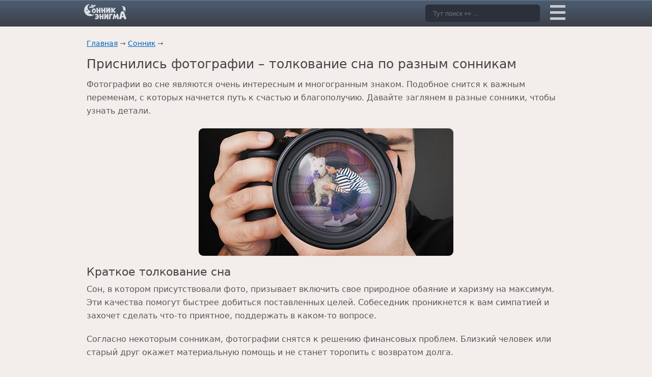

--- FILE ---
content_type: text/html; charset=UTF-8
request_url: https://enigma-project.ru/sonnik/fotografiya
body_size: 28518
content:
<!DOCTYPE HTML>
<html lang="ru">
<head><meta http-equiv="Content-Type" content="text/html; charset=utf-8"><script>if(navigator.userAgent.match(/MSIE|Internet Explorer/i)||navigator.userAgent.match(/Trident\/7\..*?rv:11/i)){var href=document.location.href;if(!href.match(/[?&]nowprocket/)){if(href.indexOf("?")==-1){if(href.indexOf("#")==-1){document.location.href=href+"?nowprocket=1"}else{document.location.href=href.replace("#","?nowprocket=1#")}}else{if(href.indexOf("#")==-1){document.location.href=href+"&nowprocket=1"}else{document.location.href=href.replace("#","&nowprocket=1#")}}}}</script><script>(()=>{class RocketLazyLoadScripts{constructor(){this.v="1.2.6",this.triggerEvents=["keydown","mousedown","mousemove","touchmove","touchstart","touchend","wheel"],this.userEventHandler=this.t.bind(this),this.touchStartHandler=this.i.bind(this),this.touchMoveHandler=this.o.bind(this),this.touchEndHandler=this.h.bind(this),this.clickHandler=this.u.bind(this),this.interceptedClicks=[],this.interceptedClickListeners=[],this.l(this),window.addEventListener("pageshow",(t=>{this.persisted=t.persisted,this.everythingLoaded&&this.m()})),this.CSPIssue=sessionStorage.getItem("rocketCSPIssue"),document.addEventListener("securitypolicyviolation",(t=>{this.CSPIssue||"script-src-elem"!==t.violatedDirective||"data"!==t.blockedURI||(this.CSPIssue=!0,sessionStorage.setItem("rocketCSPIssue",!0))})),document.addEventListener("DOMContentLoaded",(()=>{this.k()})),this.delayedScripts={normal:[],async:[],defer:[]},this.trash=[],this.allJQueries=[]}p(t){document.hidden?t.t():(this.triggerEvents.forEach((e=>window.addEventListener(e,t.userEventHandler,{passive:!0}))),window.addEventListener("touchstart",t.touchStartHandler,{passive:!0}),window.addEventListener("mousedown",t.touchStartHandler),document.addEventListener("visibilitychange",t.userEventHandler))}_(){this.triggerEvents.forEach((t=>window.removeEventListener(t,this.userEventHandler,{passive:!0}))),document.removeEventListener("visibilitychange",this.userEventHandler)}i(t){"HTML"!==t.target.tagName&&(window.addEventListener("touchend",this.touchEndHandler),window.addEventListener("mouseup",this.touchEndHandler),window.addEventListener("touchmove",this.touchMoveHandler,{passive:!0}),window.addEventListener("mousemove",this.touchMoveHandler),t.target.addEventListener("click",this.clickHandler),this.L(t.target,!0),this.S(t.target,"onclick","rocket-onclick"),this.C())}o(t){window.removeEventListener("touchend",this.touchEndHandler),window.removeEventListener("mouseup",this.touchEndHandler),window.removeEventListener("touchmove",this.touchMoveHandler,{passive:!0}),window.removeEventListener("mousemove",this.touchMoveHandler),t.target.removeEventListener("click",this.clickHandler),this.L(t.target,!1),this.S(t.target,"rocket-onclick","onclick"),this.M()}h(){window.removeEventListener("touchend",this.touchEndHandler),window.removeEventListener("mouseup",this.touchEndHandler),window.removeEventListener("touchmove",this.touchMoveHandler,{passive:!0}),window.removeEventListener("mousemove",this.touchMoveHandler)}u(t){t.target.removeEventListener("click",this.clickHandler),this.L(t.target,!1),this.S(t.target,"rocket-onclick","onclick"),this.interceptedClicks.push(t),t.preventDefault(),t.stopPropagation(),t.stopImmediatePropagation(),this.M()}O(){window.removeEventListener("touchstart",this.touchStartHandler,{passive:!0}),window.removeEventListener("mousedown",this.touchStartHandler),this.interceptedClicks.forEach((t=>{t.target.dispatchEvent(new MouseEvent("click",{view:t.view,bubbles:!0,cancelable:!0}))}))}l(t){EventTarget.prototype.addEventListenerWPRocketBase=EventTarget.prototype.addEventListener,EventTarget.prototype.addEventListener=function(e,i,o){"click"!==e||t.windowLoaded||i===t.clickHandler||t.interceptedClickListeners.push({target:this,func:i,options:o}),(this||window).addEventListenerWPRocketBase(e,i,o)}}L(t,e){this.interceptedClickListeners.forEach((i=>{i.target===t&&(e?t.removeEventListener("click",i.func,i.options):t.addEventListener("click",i.func,i.options))})),t.parentNode!==document.documentElement&&this.L(t.parentNode,e)}D(){return new Promise((t=>{this.P?this.M=t:t()}))}C(){this.P=!0}M(){this.P=!1}S(t,e,i){t.hasAttribute&&t.hasAttribute(e)&&(event.target.setAttribute(i,event.target.getAttribute(e)),event.target.removeAttribute(e))}t(){this._(this),"loading"===document.readyState?document.addEventListener("DOMContentLoaded",this.R.bind(this)):this.R()}k(){let t=[];document.querySelectorAll("script[type=rocketlazyloadscript][data-rocket-src]").forEach((e=>{let i=e.getAttribute("data-rocket-src");if(i&&!i.startsWith("data:")){0===i.indexOf("//")&&(i=location.protocol+i);try{const o=new URL(i).origin;o!==location.origin&&t.push({src:o,crossOrigin:e.crossOrigin||"module"===e.getAttribute("data-rocket-type")})}catch(t){}}})),t=[...new Map(t.map((t=>[JSON.stringify(t),t]))).values()],this.T(t,"preconnect")}async R(){this.lastBreath=Date.now(),this.j(this),this.F(this),this.I(),this.W(),this.q(),await this.A(this.delayedScripts.normal),await this.A(this.delayedScripts.defer),await this.A(this.delayedScripts.async);try{await this.U(),await this.H(this),await this.J()}catch(t){console.error(t)}window.dispatchEvent(new Event("rocket-allScriptsLoaded")),this.everythingLoaded=!0,this.D().then((()=>{this.O()})),this.N()}W(){document.querySelectorAll("script[type=rocketlazyloadscript]").forEach((t=>{t.hasAttribute("data-rocket-src")?t.hasAttribute("async")&&!1!==t.async?this.delayedScripts.async.push(t):t.hasAttribute("defer")&&!1!==t.defer||"module"===t.getAttribute("data-rocket-type")?this.delayedScripts.defer.push(t):this.delayedScripts.normal.push(t):this.delayedScripts.normal.push(t)}))}async B(t){if(await this.G(),!0!==t.noModule||!("noModule"in HTMLScriptElement.prototype))return new Promise((e=>{let i;function o(){(i||t).setAttribute("data-rocket-status","executed"),e()}try{if(navigator.userAgent.indexOf("Firefox/")>0||""===navigator.vendor||this.CSPIssue)i=document.createElement("script"),[...t.attributes].forEach((t=>{let e=t.nodeName;"type"!==e&&("data-rocket-type"===e&&(e="type"),"data-rocket-src"===e&&(e="src"),i.setAttribute(e,t.nodeValue))})),t.text&&(i.text=t.text),i.hasAttribute("src")?(i.addEventListener("load",o),i.addEventListener("error",(function(){i.setAttribute("data-rocket-status","failed-network"),e()})),setTimeout((()=>{i.isConnected||e()}),1)):(i.text=t.text,o()),t.parentNode.replaceChild(i,t);else{const i=t.getAttribute("data-rocket-type"),s=t.getAttribute("data-rocket-src");i?(t.type=i,t.removeAttribute("data-rocket-type")):t.removeAttribute("type"),t.addEventListener("load",o),t.addEventListener("error",(i=>{this.CSPIssue&&i.target.src.startsWith("data:")?(console.log("WPRocket: data-uri blocked by CSP -> fallback"),t.removeAttribute("src"),this.B(t).then(e)):(t.setAttribute("data-rocket-status","failed-network"),e())})),s?(t.removeAttribute("data-rocket-src"),t.src=s):t.src="data:text/javascript;base64,"+window.btoa(unescape(encodeURIComponent(t.text)))}}catch(i){t.setAttribute("data-rocket-status","failed-transform"),e()}}));t.setAttribute("data-rocket-status","skipped")}async A(t){const e=t.shift();return e&&e.isConnected?(await this.B(e),this.A(t)):Promise.resolve()}q(){this.T([...this.delayedScripts.normal,...this.delayedScripts.defer,...this.delayedScripts.async],"preload")}T(t,e){var i=document.createDocumentFragment();t.forEach((t=>{const o=t.getAttribute&&t.getAttribute("data-rocket-src")||t.src;if(o&&!o.startsWith("data:")){const s=document.createElement("link");s.href=o,s.rel=e,"preconnect"!==e&&(s.as="script"),t.getAttribute&&"module"===t.getAttribute("data-rocket-type")&&(s.crossOrigin=!0),t.crossOrigin&&(s.crossOrigin=t.crossOrigin),t.integrity&&(s.integrity=t.integrity),i.appendChild(s),this.trash.push(s)}})),document.head.appendChild(i)}j(t){let e={};function i(i,o){return e[o].eventsToRewrite.indexOf(i)>=0&&!t.everythingLoaded?"rocket-"+i:i}function o(t,o){!function(t){e[t]||(e[t]={originalFunctions:{add:t.addEventListener,remove:t.removeEventListener},eventsToRewrite:[]},t.addEventListener=function(){arguments[0]=i(arguments[0],t),e[t].originalFunctions.add.apply(t,arguments)},t.removeEventListener=function(){arguments[0]=i(arguments[0],t),e[t].originalFunctions.remove.apply(t,arguments)})}(t),e[t].eventsToRewrite.push(o)}function s(e,i){let o=e[i];e[i]=null,Object.defineProperty(e,i,{get:()=>o||function(){},set(s){t.everythingLoaded?o=s:e["rocket"+i]=o=s}})}o(document,"DOMContentLoaded"),o(window,"DOMContentLoaded"),o(window,"load"),o(window,"pageshow"),o(document,"readystatechange"),s(document,"onreadystatechange"),s(window,"onload"),s(window,"onpageshow");try{Object.defineProperty(document,"readyState",{get:()=>t.rocketReadyState,set(e){t.rocketReadyState=e},configurable:!0}),document.readyState="loading"}catch(t){console.log("WPRocket DJE readyState conflict, bypassing")}}F(t){let e;function i(e){return t.everythingLoaded?e:e.split(" ").map((t=>"load"===t||0===t.indexOf("load.")?"rocket-jquery-load":t)).join(" ")}function o(o){function s(t){const e=o.fn[t];o.fn[t]=o.fn.init.prototype[t]=function(){return this[0]===window&&("string"==typeof arguments[0]||arguments[0]instanceof String?arguments[0]=i(arguments[0]):"object"==typeof arguments[0]&&Object.keys(arguments[0]).forEach((t=>{const e=arguments[0][t];delete arguments[0][t],arguments[0][i(t)]=e}))),e.apply(this,arguments),this}}o&&o.fn&&!t.allJQueries.includes(o)&&(o.fn.ready=o.fn.init.prototype.ready=function(e){return t.domReadyFired?e.bind(document)(o):document.addEventListener("rocket-DOMContentLoaded",(()=>e.bind(document)(o))),o([])},s("on"),s("one"),t.allJQueries.push(o)),e=o}o(window.jQuery),Object.defineProperty(window,"jQuery",{get:()=>e,set(t){o(t)}})}async H(t){const e=document.querySelector("script[data-webpack]");e&&(await async function(){return new Promise((t=>{e.addEventListener("load",t),e.addEventListener("error",t)}))}(),await t.K(),await t.H(t))}async U(){this.domReadyFired=!0;try{document.readyState="interactive"}catch(t){}await this.G(),document.dispatchEvent(new Event("rocket-readystatechange")),await this.G(),document.rocketonreadystatechange&&document.rocketonreadystatechange(),await this.G(),document.dispatchEvent(new Event("rocket-DOMContentLoaded")),await this.G(),window.dispatchEvent(new Event("rocket-DOMContentLoaded"))}async J(){try{document.readyState="complete"}catch(t){}await this.G(),document.dispatchEvent(new Event("rocket-readystatechange")),await this.G(),document.rocketonreadystatechange&&document.rocketonreadystatechange(),await this.G(),window.dispatchEvent(new Event("rocket-load")),await this.G(),window.rocketonload&&window.rocketonload(),await this.G(),this.allJQueries.forEach((t=>t(window).trigger("rocket-jquery-load"))),await this.G();const t=new Event("rocket-pageshow");t.persisted=this.persisted,window.dispatchEvent(t),await this.G(),window.rocketonpageshow&&window.rocketonpageshow({persisted:this.persisted}),this.windowLoaded=!0}m(){document.onreadystatechange&&document.onreadystatechange(),window.onload&&window.onload(),window.onpageshow&&window.onpageshow({persisted:this.persisted})}I(){const t=new Map;document.write=document.writeln=function(e){const i=document.currentScript;i||console.error("WPRocket unable to document.write this: "+e);const o=document.createRange(),s=i.parentElement;let n=t.get(i);void 0===n&&(n=i.nextSibling,t.set(i,n));const c=document.createDocumentFragment();o.setStart(c,0),c.appendChild(o.createContextualFragment(e)),s.insertBefore(c,n)}}async G(){Date.now()-this.lastBreath>45&&(await this.K(),this.lastBreath=Date.now())}async K(){return document.hidden?new Promise((t=>setTimeout(t))):new Promise((t=>requestAnimationFrame(t)))}N(){this.trash.forEach((t=>t.remove()))}static run(){const t=new RocketLazyLoadScripts;t.p(t)}}RocketLazyLoadScripts.run()})();</script>
    <script type="rocketlazyloadscript" data-rocket-type="text/javascript">
    (function (d, w, c) {
        (w[c] = w[c] || []).push(function() {
            try {
                w.yaCounter508769 = new Ya.Metrika({
                    id:508769,
                    clickmap:true,
                    trackLinks:true,
                    accurateTrackBounce:true
                });
            } catch(e) { }
        });

        var n = d.getElementsByTagName("script")[0],
            s = d.createElement("script"),
            f = function () { n.parentNode.insertBefore(s, n); };
        s.type = "text/javascript";
        s.async = true;
        s.src = "https://mc.yandex.ru/metrika/watch.js";

        if (w.opera == "[object Opera]") {
            d.addEventListener("DOMContentLoaded", f, false);
        } else { f(); }
    })(document, window, "yandex_metrika_callbacks");
</script>
<!-- Yandex.RTB -->
<script type="rocketlazyloadscript">window.yaContextCb=window.yaContextCb||[]</script>
<script type="rocketlazyloadscript" data-rocket-src="https://yandex.ru/ads/system/context.js" async></script>
    
    
    <meta name="viewport" content="width=device-width, initial-scale=1.0">

    
    <title>К чему снятся фотографии – Сонник Энигма</title><link rel="preload" data-rocket-preload as="image" href="https://enigma-project.ru/wp-content/uploads/2010/09/fotografii-1.jpg" imagesrcset="https://enigma-project.ru/wp-content/uploads/2010/09/fotografii-1.jpg 500w, https://enigma-project.ru/wp-content/uploads/2010/09/fotografii-1-320x160.jpg 320w" imagesizes="(max-width: 500px) 100vw, 500px" fetchpriority="high">
    
    <link data-minify="1" rel="preload" href="https://enigma-project.ru/wp-content/cache/min/1/wp-content/themes/sonnik/css/style.css?ver=1710499871" as="style">
    <link data-minify="1" href="https://enigma-project.ru/wp-content/cache/min/1/wp-content/themes/sonnik/css/style.css?ver=1710499871" rel="stylesheet" type="text/css">
    <meta name='robots' content='index, follow, max-image-preview:large, max-snippet:-1, max-video-preview:-1' />

	<meta name="description" content="К чему снятся фотографии. Видели во сне свои старые, детские фото или чужих людей. Толкование сна по соннику Миллера, Ванги, Фрейда." />
	<link rel="canonical" href="https://enigma-project.ru/sonnik/fotografiya" />
	<meta property="og:locale" content="ru_RU" />
	<meta property="og:type" content="article" />
	<meta property="og:title" content="Фотография" />
	<meta property="og:description" content="К чему снятся фотографии. Видели во сне свои старые, детские фото или чужих людей. Толкование сна по соннику Миллера, Ванги, Фрейда." />
	<meta property="og:url" content="https://enigma-project.ru/sonnik/fotografiya" />
	<meta property="og:site_name" content="Сонник Энигма" />
	<meta property="article:published_time" content="2022-11-14T04:22:54+00:00" />
	<meta property="article:modified_time" content="2022-11-14T08:38:14+00:00" />
	<meta property="og:image" content="https://enigma-project.ru/wp-content/uploads/2010/09/fotografii-1.jpg" />
	<meta property="og:image:width" content="500" />
	<meta property="og:image:height" content="250" />
	<meta property="og:image:type" content="image/jpeg" />
	<meta name="author" content="Инга Архангельская" />
	<meta name="twitter:card" content="summary_large_image" />
	<meta name="twitter:label1" content="Написано автором" />
	<meta name="twitter:data1" content="Инга Архангельская" />
	<meta name="twitter:label2" content="Примерное время для чтения" />
	<meta name="twitter:data2" content="12 минут" />


<style id='classic-theme-styles-inline-css' type='text/css'>
/*! This file is auto-generated */
.wp-block-button__link{color:#fff;background-color:#32373c;border-radius:9999px;box-shadow:none;text-decoration:none;padding:calc(.667em + 2px) calc(1.333em + 2px);font-size:1.125em}.wp-block-file__button{background:#32373c;color:#fff;text-decoration:none}
</style>
<style id='global-styles-inline-css' type='text/css'>
:root{--wp--preset--aspect-ratio--square: 1;--wp--preset--aspect-ratio--4-3: 4/3;--wp--preset--aspect-ratio--3-4: 3/4;--wp--preset--aspect-ratio--3-2: 3/2;--wp--preset--aspect-ratio--2-3: 2/3;--wp--preset--aspect-ratio--16-9: 16/9;--wp--preset--aspect-ratio--9-16: 9/16;--wp--preset--color--black: #000000;--wp--preset--color--cyan-bluish-gray: #abb8c3;--wp--preset--color--white: #ffffff;--wp--preset--color--pale-pink: #f78da7;--wp--preset--color--vivid-red: #cf2e2e;--wp--preset--color--luminous-vivid-orange: #ff6900;--wp--preset--color--luminous-vivid-amber: #fcb900;--wp--preset--color--light-green-cyan: #7bdcb5;--wp--preset--color--vivid-green-cyan: #00d084;--wp--preset--color--pale-cyan-blue: #8ed1fc;--wp--preset--color--vivid-cyan-blue: #0693e3;--wp--preset--color--vivid-purple: #9b51e0;--wp--preset--gradient--vivid-cyan-blue-to-vivid-purple: linear-gradient(135deg,rgba(6,147,227,1) 0%,rgb(155,81,224) 100%);--wp--preset--gradient--light-green-cyan-to-vivid-green-cyan: linear-gradient(135deg,rgb(122,220,180) 0%,rgb(0,208,130) 100%);--wp--preset--gradient--luminous-vivid-amber-to-luminous-vivid-orange: linear-gradient(135deg,rgba(252,185,0,1) 0%,rgba(255,105,0,1) 100%);--wp--preset--gradient--luminous-vivid-orange-to-vivid-red: linear-gradient(135deg,rgba(255,105,0,1) 0%,rgb(207,46,46) 100%);--wp--preset--gradient--very-light-gray-to-cyan-bluish-gray: linear-gradient(135deg,rgb(238,238,238) 0%,rgb(169,184,195) 100%);--wp--preset--gradient--cool-to-warm-spectrum: linear-gradient(135deg,rgb(74,234,220) 0%,rgb(151,120,209) 20%,rgb(207,42,186) 40%,rgb(238,44,130) 60%,rgb(251,105,98) 80%,rgb(254,248,76) 100%);--wp--preset--gradient--blush-light-purple: linear-gradient(135deg,rgb(255,206,236) 0%,rgb(152,150,240) 100%);--wp--preset--gradient--blush-bordeaux: linear-gradient(135deg,rgb(254,205,165) 0%,rgb(254,45,45) 50%,rgb(107,0,62) 100%);--wp--preset--gradient--luminous-dusk: linear-gradient(135deg,rgb(255,203,112) 0%,rgb(199,81,192) 50%,rgb(65,88,208) 100%);--wp--preset--gradient--pale-ocean: linear-gradient(135deg,rgb(255,245,203) 0%,rgb(182,227,212) 50%,rgb(51,167,181) 100%);--wp--preset--gradient--electric-grass: linear-gradient(135deg,rgb(202,248,128) 0%,rgb(113,206,126) 100%);--wp--preset--gradient--midnight: linear-gradient(135deg,rgb(2,3,129) 0%,rgb(40,116,252) 100%);--wp--preset--font-size--small: 13px;--wp--preset--font-size--medium: 20px;--wp--preset--font-size--large: 36px;--wp--preset--font-size--x-large: 42px;--wp--preset--spacing--20: 0.44rem;--wp--preset--spacing--30: 0.67rem;--wp--preset--spacing--40: 1rem;--wp--preset--spacing--50: 1.5rem;--wp--preset--spacing--60: 2.25rem;--wp--preset--spacing--70: 3.38rem;--wp--preset--spacing--80: 5.06rem;--wp--preset--shadow--natural: 6px 6px 9px rgba(0, 0, 0, 0.2);--wp--preset--shadow--deep: 12px 12px 50px rgba(0, 0, 0, 0.4);--wp--preset--shadow--sharp: 6px 6px 0px rgba(0, 0, 0, 0.2);--wp--preset--shadow--outlined: 6px 6px 0px -3px rgba(255, 255, 255, 1), 6px 6px rgba(0, 0, 0, 1);--wp--preset--shadow--crisp: 6px 6px 0px rgba(0, 0, 0, 1);}:where(.is-layout-flex){gap: 0.5em;}:where(.is-layout-grid){gap: 0.5em;}body .is-layout-flex{display: flex;}.is-layout-flex{flex-wrap: wrap;align-items: center;}.is-layout-flex > :is(*, div){margin: 0;}body .is-layout-grid{display: grid;}.is-layout-grid > :is(*, div){margin: 0;}:where(.wp-block-columns.is-layout-flex){gap: 2em;}:where(.wp-block-columns.is-layout-grid){gap: 2em;}:where(.wp-block-post-template.is-layout-flex){gap: 1.25em;}:where(.wp-block-post-template.is-layout-grid){gap: 1.25em;}.has-black-color{color: var(--wp--preset--color--black) !important;}.has-cyan-bluish-gray-color{color: var(--wp--preset--color--cyan-bluish-gray) !important;}.has-white-color{color: var(--wp--preset--color--white) !important;}.has-pale-pink-color{color: var(--wp--preset--color--pale-pink) !important;}.has-vivid-red-color{color: var(--wp--preset--color--vivid-red) !important;}.has-luminous-vivid-orange-color{color: var(--wp--preset--color--luminous-vivid-orange) !important;}.has-luminous-vivid-amber-color{color: var(--wp--preset--color--luminous-vivid-amber) !important;}.has-light-green-cyan-color{color: var(--wp--preset--color--light-green-cyan) !important;}.has-vivid-green-cyan-color{color: var(--wp--preset--color--vivid-green-cyan) !important;}.has-pale-cyan-blue-color{color: var(--wp--preset--color--pale-cyan-blue) !important;}.has-vivid-cyan-blue-color{color: var(--wp--preset--color--vivid-cyan-blue) !important;}.has-vivid-purple-color{color: var(--wp--preset--color--vivid-purple) !important;}.has-black-background-color{background-color: var(--wp--preset--color--black) !important;}.has-cyan-bluish-gray-background-color{background-color: var(--wp--preset--color--cyan-bluish-gray) !important;}.has-white-background-color{background-color: var(--wp--preset--color--white) !important;}.has-pale-pink-background-color{background-color: var(--wp--preset--color--pale-pink) !important;}.has-vivid-red-background-color{background-color: var(--wp--preset--color--vivid-red) !important;}.has-luminous-vivid-orange-background-color{background-color: var(--wp--preset--color--luminous-vivid-orange) !important;}.has-luminous-vivid-amber-background-color{background-color: var(--wp--preset--color--luminous-vivid-amber) !important;}.has-light-green-cyan-background-color{background-color: var(--wp--preset--color--light-green-cyan) !important;}.has-vivid-green-cyan-background-color{background-color: var(--wp--preset--color--vivid-green-cyan) !important;}.has-pale-cyan-blue-background-color{background-color: var(--wp--preset--color--pale-cyan-blue) !important;}.has-vivid-cyan-blue-background-color{background-color: var(--wp--preset--color--vivid-cyan-blue) !important;}.has-vivid-purple-background-color{background-color: var(--wp--preset--color--vivid-purple) !important;}.has-black-border-color{border-color: var(--wp--preset--color--black) !important;}.has-cyan-bluish-gray-border-color{border-color: var(--wp--preset--color--cyan-bluish-gray) !important;}.has-white-border-color{border-color: var(--wp--preset--color--white) !important;}.has-pale-pink-border-color{border-color: var(--wp--preset--color--pale-pink) !important;}.has-vivid-red-border-color{border-color: var(--wp--preset--color--vivid-red) !important;}.has-luminous-vivid-orange-border-color{border-color: var(--wp--preset--color--luminous-vivid-orange) !important;}.has-luminous-vivid-amber-border-color{border-color: var(--wp--preset--color--luminous-vivid-amber) !important;}.has-light-green-cyan-border-color{border-color: var(--wp--preset--color--light-green-cyan) !important;}.has-vivid-green-cyan-border-color{border-color: var(--wp--preset--color--vivid-green-cyan) !important;}.has-pale-cyan-blue-border-color{border-color: var(--wp--preset--color--pale-cyan-blue) !important;}.has-vivid-cyan-blue-border-color{border-color: var(--wp--preset--color--vivid-cyan-blue) !important;}.has-vivid-purple-border-color{border-color: var(--wp--preset--color--vivid-purple) !important;}.has-vivid-cyan-blue-to-vivid-purple-gradient-background{background: var(--wp--preset--gradient--vivid-cyan-blue-to-vivid-purple) !important;}.has-light-green-cyan-to-vivid-green-cyan-gradient-background{background: var(--wp--preset--gradient--light-green-cyan-to-vivid-green-cyan) !important;}.has-luminous-vivid-amber-to-luminous-vivid-orange-gradient-background{background: var(--wp--preset--gradient--luminous-vivid-amber-to-luminous-vivid-orange) !important;}.has-luminous-vivid-orange-to-vivid-red-gradient-background{background: var(--wp--preset--gradient--luminous-vivid-orange-to-vivid-red) !important;}.has-very-light-gray-to-cyan-bluish-gray-gradient-background{background: var(--wp--preset--gradient--very-light-gray-to-cyan-bluish-gray) !important;}.has-cool-to-warm-spectrum-gradient-background{background: var(--wp--preset--gradient--cool-to-warm-spectrum) !important;}.has-blush-light-purple-gradient-background{background: var(--wp--preset--gradient--blush-light-purple) !important;}.has-blush-bordeaux-gradient-background{background: var(--wp--preset--gradient--blush-bordeaux) !important;}.has-luminous-dusk-gradient-background{background: var(--wp--preset--gradient--luminous-dusk) !important;}.has-pale-ocean-gradient-background{background: var(--wp--preset--gradient--pale-ocean) !important;}.has-electric-grass-gradient-background{background: var(--wp--preset--gradient--electric-grass) !important;}.has-midnight-gradient-background{background: var(--wp--preset--gradient--midnight) !important;}.has-small-font-size{font-size: var(--wp--preset--font-size--small) !important;}.has-medium-font-size{font-size: var(--wp--preset--font-size--medium) !important;}.has-large-font-size{font-size: var(--wp--preset--font-size--large) !important;}.has-x-large-font-size{font-size: var(--wp--preset--font-size--x-large) !important;}
:where(.wp-block-post-template.is-layout-flex){gap: 1.25em;}:where(.wp-block-post-template.is-layout-grid){gap: 1.25em;}
:where(.wp-block-columns.is-layout-flex){gap: 2em;}:where(.wp-block-columns.is-layout-grid){gap: 2em;}
:root :where(.wp-block-pullquote){font-size: 1.5em;line-height: 1.6;}
</style>
<style>.pseudo-clearfy-link { color: #008acf; cursor: pointer;}.pseudo-clearfy-link:hover { text-decoration: none;}</style><noscript><style id="rocket-lazyload-nojs-css">.rll-youtube-player, [data-lazy-src]{display:none !important;}</style></noscript><style id="rocket-lazyrender-inline-css">[data-wpr-lazyrender] {content-visibility: auto;}</style></head>
<body>
    <header  class="header">
        <div  class="container">
            <a class="logo" href="https://enigma-project.ru/" title="Сонник Энигма"><img class="nolazy" src="/wp-content/themes/sonnik/img/logo.png" srcset="/wp-content/themes/sonnik/img/logo2x.png 2x" width="86" height="30" alt="Сонник Энигма"></a>
            <form class="box" role="search" method="get" id="searchform" action="https://enigma-project.ru/" >
                <div class="container-4">
                    <input type="text" value="" name="s" id="s" placeholder="Тут поиск 👀 ..." />
                    <button class="icon" type="submit" id="searchsubmit" value="найти"><img src="data:image/svg+xml,%3Csvg%20xmlns='http://www.w3.org/2000/svg'%20viewBox='0%200%2016%2016'%3E%3C/svg%3E" width="16" height="16"  alt="поиск" data-lazy-src="https://enigma-project.ru/wp-content/themes/sonnik/img/searchiconic.png"><noscript><img src="https://enigma-project.ru/wp-content/themes/sonnik/img/searchiconic.png" width="16" height="16"  alt="поиск"></noscript></button>
                </div>
            </form>
            <nav class="abc">
                <div class="hold">
                    <div class="toggle">
                        <div ></div>
                    </div>
                    <ul>
                        <li><a href="/sonnik/a">А</a></li>
                        <li><a href="/sonnik/b">Б</a></li>
                        <li><a href="/sonnik/v">В</a></li>
                        <li><a href="/sonnik/g">Г</a></li>
                        <li><a href="/sonnik/d">Д</a></li>
                        <li><a href="/sonnik/e">Е</a></li>
                        <li><a href="/sonnik/zh">Ж</a></li>
                        <li><a href="/sonnik/z">З</a></li>
                        <li><a href="/sonnik/i">И</a></li>
                        <li><a href="/sonnik/k">К</a></li>
                        <li><a href="/sonnik/l">Л</a></li>
                        <li><a href="/sonnik/m">М</a></li>
                        <li><a href="/sonnik/n">Н</a></li>
                        <li><a href="/sonnik/o">О</a></li>
                        <li><a href="/sonnik/p">П</a></li>
                        <li><a href="/sonnik/r">Р</a></li>
                        <li><a href="/sonnik/s">С</a></li>
                        <li><a href="/sonnik/t">Т</a></li>
                        <li><a href="/sonnik/u">У</a></li>
                        <li><a href="/sonnik/f">Ф</a></li>
                        <li><a href="/sonnik/h">Х</a></li>
                        <li><a href="/sonnik/ts">Ц</a></li>
                        <li><a href="/sonnik/ch">Ч</a></li>
                        <li><a href="/sonnik/sh">Ш</a></li>
                        <li><a href="/sonnik/shh">Щ</a></li>
                        <li><a href="/sonnik/ee">Э</a></li>
                        <li><a href="/sonnik/yu">Ю</a></li>
                        <li><a href="/sonnik/ya">Я</a></li>
                        <li class="mind"><a href="/goroskopy">Гороскопы</a></li>
                         <li class="mind"><a href="/sonnik">Сонник</a></li>
                    </ul>
                </div>
            </nav>
        </div>
    </header>
<script type="application/ld+json">{
    "@context": "https://schema.org",
    "@type": "Article",
    "mainEntityOfPage": {
        "@type": "WebPage",
        "@id": "https://enigma-project.ru/sonnik/fotografiya"
    },
    "headline": "Приснились фотографии – толкование сна по разным сонникам",
    "description": "К чему снятся фотографии. Видели во сне свои старые, детские фото или чужих людей. Толкование сна по соннику Миллера, Ванги, Фрейда.",
    "image": {
        "@type": "ImageObject",
        "url": "https://enigma-project.ru/wp-content/uploads/2010/09/fotografii-1.jpg",
        "width": 500,
        "height": 250
    },
    "author": {
        "@type": "Person",
        "name": "Инга Архангельская"
    },
    "publisher": {
        "@type": "Organization",
        "name": "Sonnik Enigma",
        "logo": {
            "@type": "ImageObject",
            "url": "https://enigma-project.ru/wp-content/themes/sonnik/img/logo.png",
            "width": 86,
            "height": 30
        }
    },
    "datePublished": "2022-11-14",
    "dateModified": "2022-11-14"
}</script>
    <div  class="container">
        <div  class="content">
            <article  class="main">
                <header>
                    <nav class="path"><a href="https://enigma-project.ru">Главная</a> &#8594; <a href="https://enigma-project.ru/sonnik">Сонник</a> &#8594; <script type="application/ld+json">{"@context":"https:\/\/schema.org","@type":"BreadcrumbList","itemListElement":[{"@type":"ListItem","name":"\u0413\u043b\u0430\u0432\u043d\u0430\u044f","item":"https:\/\/enigma-project.ru","position":1},{"@type":"ListItem","name":"\u0421\u043e\u043d\u043d\u0438\u043a","item":"https:\/\/enigma-project.ru\/sonnik","position":2}]}</script></nav>
                    <h1>Приснились фотографии – толкование сна по разным сонникам</h1>
                </header>
                <p>Фотографии во сне являются очень интересным и многогранным знаком. Подобное снится к важным переменам, с которых начнется путь к счастью и благополучию. Давайте заглянем в разные сонники, чтобы узнать детали.</p>
<p><img fetchpriority="high" decoding="async" class="aligncenter wp-image-72419 size-full" src="https://enigma-project.ru/wp-content/uploads/2010/09/fotografii-1.jpg" alt="Фотографировать" width="500" height="250" srcset="https://enigma-project.ru/wp-content/uploads/2010/09/fotografii-1.jpg 500w, https://enigma-project.ru/wp-content/uploads/2010/09/fotografii-1-320x160.jpg 320w" sizes="(max-width: 500px) 100vw, 500px" /></p>
<h2>Краткое толкование сна</h2>
<p>Сон, в котором присутствовали фото, призывает включить свое природное обаяние и харизму на максимум. Эти качества помогут быстрее добиться поставленных целей. Собеседник проникнется к вам симпатией и захочет сделать что-то приятное, поддержать в каком-то вопросе.</p>
<aside class="goo_ban">
<!-- Yandex.RTB R-A-175926-57 -->
<div id="yandex_rtb_R-A-175926-57"></div>
<script type="rocketlazyloadscript">window.yaContextCb.push(()=>{
  Ya.Context.AdvManager.render({
    renderTo: 'yandex_rtb_R-A-175926-57',
    blockId: 'R-A-175926-57'
  })
})</script>
</aside>
<p>Согласно некоторым сонникам, фотографии снятся к решению финансовых проблем. Близкий человек или старый друг окажет материальную помощь и не станет торопить с возвратом долга.</p>
<p>Видеть свои старые детские снимки – строить нереалистичные планы. Подобно ребенку, вы хотите получить все и сразу, но так не бывает. Запаситесь терпением и продвигайтесь маленькими шагами к исполнению своей мечты.</p>
<p>Если же приснилось, что вы смотрели чужие фотографии, значит, будете проявлять повышенный интерес к чужой жизни. Наверняка в вашем окружении произойдут какие-то загадочные интригующие события.</p>
<h2>К чему снятся фотографии женщине или девушке</h2>
<p>Представительницы прекрасного пола могут толковать это видение положительно. Значения отличаются в зависимости от возраста и семейного положения.</p>
<h3>Молодой</h3>
<p>Юной девушке сон предвещает перспективное знакомство в социальной сети. Таинственный поклонник уже давно влюбился в ее фотографии. Вскоре он наберется смелости и напишет о своих чувствах.</p>
<h3>Зрелой</h3>
<p>Женщина получит новость о человеке, в которого была влюблена в далекой юности. Кто-то из общих знакомых поведает подробности его личной жизни. Также не исключено, что он сам выйдет на контакт и захочет пообщаться.</p>
<h3>Замужней</h3>
<p>Супруг поможет воплотить в жизнь амбициозные планы сновидицы. Скорее всего, он поддержит жену в вопросе карьерной самореализации. Также он может профинансировать крупную покупку или путешествие за границу.</p>
<h3>Незамужней</h3>
<p>У женщины завяжется роман с мужчиной, который находится под сильным влиянием матери. Но, в принципе, это не станет проблемой, ведь у девушки сложатся очень хорошие отношения с потенциальной свекровью.</p>
<h3>Беременной</h3>
<p>Малыш будет как две капли похож на спящую. Ей достаточно посмотреть на свои детские фото, чтобы получить представление о внешности малыша. Хотя со временем у него начнут преобладать черты отца.</p>
<h2>Фотографии снятся мужчине или парню</h2>
<p>Для мужчин это вполне хороший сон. Чтобы узнать подробности толкования, нужно учесть возраст и семейное положение.</p>
<h3>Молодому</h3>
<p>Сон говорит о взаимной любви, которая зародится из дружбы. Похоже, у парня возникнет чувство к девушке, с которой он знаком чуть ли не с детского сада.</p>
<aside class="goo_ban">
<!-- Yandex.RTB R-A-175926-58 -->
<div id="yandex_rtb_R-A-175926-58"></div>
<script type="rocketlazyloadscript">window.yaContextCb.push(()=>{
  Ya.Context.AdvManager.render({
    renderTo: 'yandex_rtb_R-A-175926-58',
    blockId: 'R-A-175926-58'
  })
})</script>
</aside>
<h3>Зрелому</h3>
<p>Смотреть фотографии – уберечь кого-то от серьезной ошибки. Мужчина с радостью поделится собственным опытом с представителем молодого поколения, так как в юности он уже сталкивался с подобной ситуацией.</p>
<h3>Женатому</h3>
<p>Супруга будет очень занята либо вообще ненадолго уедет. С одной стороны, спящий будет по ней скучать. Но, с другой стороны, он оценит возможность немного побыть в одиночестве и посвятить время увлечениям.</p>
<h3>Холостому</h3>
<p>Друзья захотят познакомить холостяка с незамужней девушкой и покажут ее фото. Поначалу она не произведет никакого впечатления на сновидца. Но при личной встрече окажется, что она очень даже симпатичная. Просто снимок оказался неудачным.</p>
<h2>Толкование сонника Миллера</h2>
<p>Если во сне вы рассматривали фотографии, наяву предстоит иметь дело с настоящим профессионалом своего дела. Возможно, понадобятся услуги юриста, электрика, фотографа и так далее. Будьте уверены, что жизнь сведет вас с отличным специалистом, который имеет большой опыт и ответственно относится к своей работе.</p>
<p>Первое мнение о человеке не всегда правильное, поэтому не торопитесь с выводами. Дайте новому знакомому шанс проявить себя. Немного пообщавшись, вы наверняка проникнетесь к нему симпатией.</p>
<h2>Значение сна по соннику Ванги</h2>
<p>Смотреть на свои или чужие фотографии – столкнуться с незапланированной ситуацией, из-за которой возникнет неразбериха в делах. Это станет своего рода экзаменом, который даст понять человеку, каких знаний ему не хватает, какие дополнительные навыки нужно освоить.</p>
<p>А еще может сбыться желание, которое до недавнего времени казалось неосуществимым. Сложится ощущение, что это настоящее чудо. Но, на самом деле, это всего лишь закономерный результат самоотверженного труда и настойчивости.</p>
<h2>Версия сонника Фрейда</h2>
<p>У влюбленных этот сон ассоциируется с сердечными переживаниями. Кажется, в близком окружении появится кто-то очень привлекательный, и спящий будет ревновать вторую половинку к этому человеку. И совершенно напрасно, ведь его личному счастью ничего не угрожает.</p>
<h2>Трактовка по Исламскому соннику</h2>
<p>Сон, в котором вы смотрели фотографии, говорит об осознании своих глубинных желаний, истинного жизненного предназначения. В какой-то момент сновидец захочет в корне изменить жизнь. Несмотря на то, что окружающие обвинят его в безумстве, человек будет твердо стоять на своем.</p>
<aside class="goo_ban">
<!-- Yandex.RTB R-A-175926-59 -->
<div id="yandex_rtb_R-A-175926-59"></div>
<script type="rocketlazyloadscript">window.yaContextCb.push(()=>{
  Ya.Context.AdvManager.render({
    renderTo: 'yandex_rtb_R-A-175926-59',
    blockId: 'R-A-175926-59'
  })
})</script>
</aside>
<p>Возможно, спящий будет примерять на себя чужой опыт. Он задастся вопросом: «А как бы я поступил в такой ситуации?». Не стоит слишком погружаться в такие мысли, ведь у каждого своя судьба и свои обстоятельства.</p>
<h2>Короткие толкования других сонников</h2>
<p>Если приснились фото, загляните в другие источники. В них содержится такая информация:</p>
<ul>
<li>Лонго – заключение важного договора;</li>
<li>Нострадамус – совершение крупной покупки;</li>
<li>Лофф – словесное состязание;</li>
<li>Цветков – полезные знания;</li>
<li>Юнг – неоднозначное впечатление;</li>
<li>Хассе – трезвый взгляд на вещи.</li>
</ul>
<h2>Короткие толкования народных сонников</h2>
<p>Если заглянуть в сонники разных народов мира, можно получить такую информацию о фотографиях:</p>
<ul>
<li>Русский – творческий порыв;</li>
<li>Украинский – материальное вознаграждение;</li>
<li>Французский – возврат старых долгов;</li>
<li>Цыганский – честность и справедливость;</li>
<li>Американский – закономерный результат;</li>
<li>Английский – повышенная наблюдательность.</li>
</ul>
<h2>Толкование сна по дням недели</h2>
<p>В разные дни недели фотографии приобретают такой смысл:</p>
<ul>
<li>понедельник – поток изобилия;</li>
<li>вторник – решение проблем;</li>
<li>среда – жизненный опыт;</li>
<li>четверг – исправление ошибок;</li>
<li>пятница – деловая поездка;</li>
<li>суббота – успех в работе;</li>
<li>воскресенье – повышение в должности.</li>
</ul>
<h2>Значение сна по временам года</h2>
<p>Смотреть во сне на фотографии в разные сезоны означает следующее:</p>
<ul>
<li>зима – поход за покупками;</li>
<li>весна – избавление от ненужных вещей;</li>
<li>лето – мирное разрешение конфликта;</li>
<li>осень – победа добра над злом.</li>
</ul>
<h2>Значение по фазам Луны</h2>
<p>Чтобы понять, к чему снятся свои или чужие фото, загляните в лунный календарь. В нем можно встретить такие толкования:</p>
<ul>
<li>новолуние – дружба с коллегой;</li>
<li>растущая Луна – зацикленность на работе;</li>
<li>полнолуние – чувство долга;</li>
<li>убывающая – благоразумное поведение.</li>
</ul>
<h2>Смотреть фотографии во сне</h2>
<p>Это значит, что человек заметит в своем характере какие-то недостатки. По-видимому, он слишком инфантилен, требователен или резок в общении. Спящему придется долго работать над собой, но в итоге у него получится искоренить эти негативные черты.</p>
<p><img decoding="async" class="aligncenter wp-image-72421 size-full" src="data:image/svg+xml,%3Csvg%20xmlns='http://www.w3.org/2000/svg'%20viewBox='0%200%20500%20250'%3E%3C/svg%3E" alt="Фотографии" width="500" height="250" data-lazy-srcset="https://enigma-project.ru/wp-content/uploads/2010/09/fotografii-2.jpg 500w, https://enigma-project.ru/wp-content/uploads/2010/09/fotografii-2-320x160.jpg 320w" data-lazy-sizes="(max-width: 500px) 100vw, 500px" data-lazy-src="https://enigma-project.ru/wp-content/uploads/2010/09/fotografii-2.jpg" /><noscript><img decoding="async" class="aligncenter wp-image-72421 size-full" src="https://enigma-project.ru/wp-content/uploads/2010/09/fotografii-2.jpg" alt="Фотографии" width="500" height="250" srcset="https://enigma-project.ru/wp-content/uploads/2010/09/fotografii-2.jpg 500w, https://enigma-project.ru/wp-content/uploads/2010/09/fotografii-2-320x160.jpg 320w" sizes="(max-width: 500px) 100vw, 500px" /></noscript></p>
<p>Смотреть фотографии – видеть результаты своих трудов. Сновидец поймет, что его старания не прошли даром. Это станет отличной мотивацией работать и развиваться дальше.</p>
<aside class="goo_ban">
<!-- Yandex.RTB R-A-175926-60 -->
<div id="yandex_rtb_R-A-175926-60"></div>
<script type="rocketlazyloadscript">window.yaContextCb.push(()=>{
  Ya.Context.AdvManager.render({
    renderTo: 'yandex_rtb_R-A-175926-60',
    blockId: 'R-A-175926-60'
  })
})</script>
</aside>
<h2>Что означает много фото</h2>
<p>Сон предвещает легкий заработок. В ближайшее время будет много выгодных предложений, а также возможностей для подработки. Похоже, деньги спящему достанутся без особых усилий, причем в довольно больших количествах.</p>
<p>Кроме того, множество фотографий связано с интересной, но совершенно ненужной информацией. Не тратьте время на то, что не приносит ни практической пользы, ни морального удовлетворения.</p>
<h2>К чему снятся свои снимки</h2>
<p>Через такой сон ваше подсознание и Вселенная призывают обратить внимание на себя. Заботиться о других, жертвуя собой, это, конечно, благородно, но неразумно. Подобное чревато эмоциональным и физическим истощением. Поэтому немного эгоизма вам не навредит.</p>
<p>Собственные красивые фото также указывают на привлекательность сновидца. Комплексы, связанные с внешностью, надуманы и совершенно необоснованны. Нужно обратить внимание на восхищенные взгляды представителей противоположного пола – это придаст уверенности в себе.</p>
<h2>Что сулят чужие фотографии</h2>
<p>Снимки чужих людей символизируют достаточно тесное общение с иностранцами. Скорее всего, это будет связано с работой (на ваше предприятие может приехать делегация из-за границы). Это хорошая возможность познакомиться с чужой культурой и попрактиковаться в иностранных языках.</p>
<p>Смотреть фото совершенно незнакомых людей – к новым знакомствам. Но речь не идет о дружбе. Как вариант, появятся полезные связи по работе. Также человек может вступить в клуб по интересам (например, союз художников, общество филателистов и так далее).</p>
<h2>Если приснилось фото какого-то мужчины</h2>
<p>Это к приятной неожиданности. Возможна встреча с человеком, который давно живет в другом городе и приехал буквально на пару дней. Кроме того, есть вероятность найти дорогую сердцу вещь, которая считалась безвозвратно потерянной.</p>
<h2>Или женщины</h2>
<p>Это тоже к неожиданности, но не столько к приятной, сколько к ошеломляющей. События будут развиваться таким удивительным и даже странным образом, что никто не смог бы предположить подобного.</p>
<h2>К чему снятся фотографии подруги</h2>
<p>Видение предвещает появление нового творческого увлечения, которое станет способом самовыражения. Можно предположить, что это будет фотография. Сначала спящий будет делать любительские снимки на камеру смартфона, а потом у него выстроится очередь из друзей и знакомых, которые будут просить сделать фотосессию.</p>
<aside class="goo_ban">
<!-- Yandex.RTB R-A-175926-61 -->
<div id="yandex_rtb_R-A-175926-61"></div>
<script type="rocketlazyloadscript">window.yaContextCb.push(()=>{
  Ya.Context.AdvManager.render({
    renderTo: 'yandex_rtb_R-A-175926-61',
    blockId: 'R-A-175926-61'
  })
})</script>
</aside>
<p>Если во сне вы рассматривали фотографию приятельницы, не исключено, что теперь вы будете видеться реже, чем раньше. Просто у нее намечаются серьезные перемены в личной жизни или карьере, и дружба ненадолго отойдет на второй план.</p>
<h2>О чем говорят фото родственников</h2>
<p>Вероятно, после такого сна родные, с которыми вы давно не общались, дадут о себе знать. Возможно, будет обсуждаться какой-то имущественный вопрос. А может, они позовут в гости в честь какого-то праздника или даже просто без повода.</p>
<h2>К чему снится портрет бабушки</h2>
<p>Вы получите очень ценное наставление от опытного человека, который значительно старше вас. Сначала его слова покажутся чем-то несерьезным. Но в ответственный момент вы вспомните его совет и воспользуетесь им для принятия правильного решения.</p>
<p>Пристально рассматривать фото умершей бабушки – к резкой смене погоды. Планируя мероприятия на открытом воздухе, учитывайте капризы природы. Заранее продумайте альтернативу в помещении, чтобы ливень или ветер не сорвал вам развлекательную программу.</p>
<h2>Видеть фотографии мужа</h2>
<p>Это к совместному путешествию. Сновидица с супругом побывают в каком-то необычном и очень красивом месте. Они сделают множество ярких фото на память для семейного альбома.</p>
<h2>Если приснилось фото парня</h2>
<p>Увидев во сне фото своего возлюбленного, девушка может рассчитывать на определенные подвижки в отношениях. Это может быть знакомство с родителями или начало совместного проживания. Также не стоит исключать предложение руки и сердца.</p>
<h2>Что означают снимки любимого человека</h2>
<p>Кажется, вы уделяете партнеру недостаточно внимания. Пока что это не влияет на отношения, но в будущем может стать поводом для разногласий. Поэтому нужно поскорее пересмотреть жизненные приоритеты и поставить любовь на первое место.</p>
<h2>Видеть во сне фотографии ребенка</h2>
<p>У спящего появится повод гордиться своим чадом. Ребенок добьется внушительных успехов в учебе, спорте или творчестве. Либо в какой-то нестандартной ситуации он проявит воспитанность или находчивость, что заставит окружающих умиляться и восхищаться.</p>
<p><img decoding="async" class="aligncenter wp-image-72422 size-full" src="data:image/svg+xml,%3Csvg%20xmlns='http://www.w3.org/2000/svg'%20viewBox='0%200%20500%20250'%3E%3C/svg%3E" alt="Детские фотографии" width="500" height="250" data-lazy-srcset="https://enigma-project.ru/wp-content/uploads/2010/09/fotografii-3.jpg 500w, https://enigma-project.ru/wp-content/uploads/2010/09/fotografii-3-320x160.jpg 320w" data-lazy-sizes="(max-width: 500px) 100vw, 500px" data-lazy-src="https://enigma-project.ru/wp-content/uploads/2010/09/fotografii-3.jpg" /><noscript><img decoding="async" class="aligncenter wp-image-72422 size-full" src="https://enigma-project.ru/wp-content/uploads/2010/09/fotografii-3.jpg" alt="Детские фотографии" width="500" height="250" srcset="https://enigma-project.ru/wp-content/uploads/2010/09/fotografii-3.jpg 500w, https://enigma-project.ru/wp-content/uploads/2010/09/fotografii-3-320x160.jpg 320w" sizes="(max-width: 500px) 100vw, 500px" /></noscript></p>
<p>Если у человека нет детей, и на фото был какой-то абстрактный ребенок, это связано с глубоким самоанализом, духовной перезагрузкой. Предстоит переосмыслить свой характер, поведение, отношения с близкими и другие жизненные аспекты.</p>
<aside class="goo_ban">
<!-- Yandex.RTB R-A-175926-62 -->
<div id="yandex_rtb_R-A-175926-62"></div>
<script type="rocketlazyloadscript">window.yaContextCb.push(()=>{
  Ya.Context.AdvManager.render({
    renderTo: 'yandex_rtb_R-A-175926-62',
    blockId: 'R-A-175926-62'
  })
})</script>
</aside>
<h2>Что сулят собственные детские фото</h2>
<p>Сновидец получит подарок, который приведет его в восторг. Скорее всего, это будет нечто простое, не имеющее большой материальной ценности. Тем не менее, наш герой будет прыгать от радости, как когда-то в детстве.</p>
<h2>Чего ждать, если приснились свадебные снимки</h2>
<p>Больше не останется препятствий на пути к личному счастью. Ни расстояние, ни материальные трудности, ни общественное мнение, ни прочие условности больше не помешают двум любящим сердцам воссоединиться.</p>
<p>Не всегда нужно искать тайные смыслы в сновидениях. Порой толкования вполне прямолинейны. Увидев фотографии со свадьбы, вы можете получить приглашение на бракосочетание от друга, коллеги или родственника.</p>
<h2>Что означают старые фотографии</h2>
<p>Спящий окажется перед выбором. На одной чаше весов что-то старое, давно проверенное. На другой – нечто неизвестное, но жутко интересное. Не торопитесь с решением, хорошенько подумайте, ведь от этого во многом зависит ваше будущее.</p>
<p>Сны о старых фото важны для тех, у кого проблемы с самооценкой. Если кажется, что вы топчетесь на месте и не развиваетесь ни в профессии, ни в творчестве, просто оглянитесь на несколько лет назад и вспомните, с чего начинали. Личный прогресс сразу станет заметен.</p>
<h2>К чему снятся черно-белые фото</h2>
<p>Это грустные воспоминания, которые пора выбросить из головы. Прошлого все равно не изменить, поэтому нет смысла отравлять свое настоящее мрачными мыслями. К тому же это мешает строить счастливое будущее.</p>
<p>Кроме того, фото в монохромной гамме намекают на скуку. Серые будни очень утомляют, даже если они не перегружены делами. Нужно добавить в свою жизнь каких-то красок – мероприятий, поездок, увлечений. Это поднимет настроение и взбодрит.</p>
<h2>Что значит рвать их на кусочки</h2>
<p>Подобное видение к отказу от партнерства или сотрудничества. Сновидец вовремя поймет, что человек, с которым он планировал работать, безответственный и ненадежный. Уж лучше сделать все самостоятельно, чем ставить под угрозу важное дело.</p>
<p>Если во сне довелось порвать фото, значит, спящий устал от своего отражения в зеркале. Уже хочется каких-то перемен. Предстоит грандиозная трансформация имиджа – смена гардероба, стрижки, цвета волос и так далее. Возможны смелые решения вроде пирсинга или татуировки.</p>
<p>Порванная в клочья фотография указывает на повышенную нервную возбудимость. Любая мелочь выводит из себя, но нужно сдерживаться. Не дайте соперникам заработать очки, пользуясь вашей вспыльчивостью.</p>
<h2>Приснилась рамка для фото</h2>
<p>Сновидец даст кому-то обещание, но потом возьмет свои слова обратно. Просто он вовремя поймет, что дело нечисто, и лучше не связываться с этим человеком.</p>
<p>Фоторамка связана с началом нового жизненного этапа. Есть вероятность переезда на новое место жительства. А еще возможен переход на другую, более прибыльную работу.</p>
<h2>Вывод</h2>
<p>Фотографии – интересный символ, который может затрагивать разные жизненные сферы. После такого сна следует ждать позитивных сдвигов в карьере, а также счастливых поворотов в личных отношениях. А еще видение намекает на глубокие мыслительные процессы и серьезную внутреннюю трансформацию.</p>

                
                <section>
                    <h2 class='crb-header'>Есть похожие сны 👍</h2>
                    <div class='crb-container'>
                        <div class="crb-item-container"><a href="https://enigma-project.ru/sonnik/k-chemu-snyatsya-cherno-belye-sny"><img width="500" height="375" src="data:image/svg+xml,%3Csvg%20xmlns='http://www.w3.org/2000/svg'%20viewBox='0%200%20500%20375'%3E%3C/svg%3E" alt="Черно белые сны" data-lazy-src="https://enigma-project.ru/wp-content/uploads/2024/05/cherno-belye-sny-1.jpg"><noscript><img width="500" height="375" src="https://enigma-project.ru/wp-content/uploads/2024/05/cherno-belye-sny-1.jpg" alt="Черно белые сны"></noscript><p>Черно белые сны</p></a></div>

<div class="crb-item-container"><a href="https://enigma-project.ru/sonnik/smotret-v-glazok-dveri"><img width="320" height="250" src="data:image/svg+xml,%3Csvg%20xmlns='http://www.w3.org/2000/svg'%20viewBox='0%200%20320%20250'%3E%3C/svg%3E" alt="Смотреть в глазок двери" data-lazy-src="https://enigma-project.ru/wp-content/uploads/2017/04/smotret-v-glazok-dveri-2-320x250.jpg"><noscript><img width="320" height="250" src="https://enigma-project.ru/wp-content/uploads/2017/04/smotret-v-glazok-dveri-2-320x250.jpg" alt="Смотреть в глазок двери"></noscript><p>Смотреть в глазок двери</p></a></div>

<div class="crb-item-container"><a href="https://enigma-project.ru/sonnik/slepota"><img width="320" height="250" src="data:image/svg+xml,%3Csvg%20xmlns='http://www.w3.org/2000/svg'%20viewBox='0%200%20320%20250'%3E%3C/svg%3E" alt="Слепота" data-lazy-src="https://enigma-project.ru/wp-content/uploads/2017/08/slepota-1-320x250.jpg"><noscript><img width="320" height="250" src="https://enigma-project.ru/wp-content/uploads/2017/08/slepota-1-320x250.jpg" alt="Слепота"></noscript><p>Слепота</p></a></div>

<div class="crb-item-container"><a href="https://enigma-project.ru/sonnik/opisal-rebenok"><img width="500" height="250" src="data:image/svg+xml,%3Csvg%20xmlns='http://www.w3.org/2000/svg'%20viewBox='0%200%20500%20250'%3E%3C/svg%3E" alt="Описал ребенок" data-lazy-src="https://enigma-project.ru/wp-content/uploads/2017/07/rebenok-opisalsja-1.jpg"><noscript><img width="500" height="250" src="https://enigma-project.ru/wp-content/uploads/2017/07/rebenok-opisalsja-1.jpg" alt="Описал ребенок"></noscript><p>Описал ребенок</p></a></div>

<div class="crb-item-container"><a href="https://enigma-project.ru/sonnik/pinetki"><img width="320" height="250" src="data:image/svg+xml,%3Csvg%20xmlns='http://www.w3.org/2000/svg'%20viewBox='0%200%20320%20250'%3E%3C/svg%3E" alt="Пинетки" data-lazy-src="https://enigma-project.ru/wp-content/uploads/2017/11/pinetki-1-320x250.jpg"><noscript><img width="320" height="250" src="https://enigma-project.ru/wp-content/uploads/2017/11/pinetki-1-320x250.jpg" alt="Пинетки"></noscript><p>Пинетки</p></a></div>

<div class="crb-item-container"><a href="https://enigma-project.ru/sonnik/trusy"><img width="500" height="250" src="data:image/svg+xml,%3Csvg%20xmlns='http://www.w3.org/2000/svg'%20viewBox='0%200%20500%20250'%3E%3C/svg%3E" alt="Трусы" data-lazy-src="https://enigma-project.ru/wp-content/uploads/2014/05/trusy-1-2.jpg"><noscript><img width="500" height="250" src="https://enigma-project.ru/wp-content/uploads/2014/05/trusy-1-2.jpg" alt="Трусы"></noscript><p>Трусы</p></a></div>
                    </div>
                </section>
                                <aside>
                <!-- Yandex.RTB R-A-175926-63 -->
                <div id="yandex_rtb_R-A-175926-63"></div>
                <script type="rocketlazyloadscript">window.yaContextCb.push(()=>{
                  Ya.Context.AdvManager.render({
                    renderTo: 'yandex_rtb_R-A-175926-63',
                    blockId: 'R-A-175926-63'
                  })
                })</script>
                </aside>
                <p><strong>👉 <a href="/vse-o-snah/kogda-sbyvayutsya-sny" title="Когда сбываются сны?">Сбываемость снов по дням недели.</a></strong></p>
                
                <footer>
                    <h3>Поделиться:</h3>
                    <div class="ya-share2" data-curtain data-size="l" data-shape="round" data-services="vkontakte,odnoklassniki,telegram,whatsapp"></div>
                    <div class="author_info"><img src="data:image/svg+xml,%3Csvg%20xmlns='http://www.w3.org/2000/svg'%20viewBox='0%200%2050%2050'%3E%3C/svg%3E" width="50" height="50" alt="Автор: Инга Архангельская" title="Инга Архангельская" data-lazy-src="/wp-content/themes/sonnik/img/inga-50.jpg" /><noscript><img src="/wp-content/themes/sonnik/img/inga-50.jpg" width="50" height="50" alt="Автор: Инга Архангельская" title="Инга Архангельская" /></noscript>
                        Автор:<br />
                        <a href="/author-inga" title="Инга Архангельская" rel="nofollow">Инга Архангельская</a>
                        </div>
                    <a class="formlink" href="#respond" rel="nofollow">Рассказать свой сон</a><a class="userlink" href="#comments" rel="nofollow">Сны читателей</a>
                </footer>
                                <aside>
                <!-- Yandex.RTB R-A-175926-64 -->
                <div id="yandex_rtb_R-A-175926-64"></div>
                <script type="rocketlazyloadscript">window.yaContextCb.push(()=>{
                  Ya.Context.AdvManager.render({
                    renderTo: 'yandex_rtb_R-A-175926-64',
                    blockId: 'R-A-175926-64'
                  })
                })</script>
                    
                </aside>
                
                <aside class="aside">
                    <div class="horo">
                        <h2>Гороскоп на	сегодня <span id="h2_date">&nbsp;</span></h2>
                        <ul>
                        <li><a href="/goroskopy/na-segodnya/oven-today" title="Гороскоп на сегодня Овен"><img src="data:image/svg+xml,%3Csvg%20xmlns='http://www.w3.org/2000/svg'%20viewBox='0%200%2070%2070'%3E%3C/svg%3E" width="70" height="70" alt="Овен" data-lazy-src="/wp-content/themes/sonnik/img/horo/1.png"><noscript><img src="/wp-content/themes/sonnik/img/horo/1.png" width="70" height="70" alt="Овен"></noscript>Овен</a></li>
                        <li><a href="/goroskopy/na-segodnya/telec-today" title="Гороскоп на сегодня Телец"><img src="data:image/svg+xml,%3Csvg%20xmlns='http://www.w3.org/2000/svg'%20viewBox='0%200%2070%2070'%3E%3C/svg%3E" width="70" height="70" alt="Телец" data-lazy-src="/wp-content/themes/sonnik/img/horo/2.png"><noscript><img src="/wp-content/themes/sonnik/img/horo/2.png" width="70" height="70" alt="Телец"></noscript>Телец</a></li>
                        <li><a href="/goroskopy/na-segodnya/bliznecy-today" title="Гороскоп на сегодня Близнецы"><img src="data:image/svg+xml,%3Csvg%20xmlns='http://www.w3.org/2000/svg'%20viewBox='0%200%2070%2070'%3E%3C/svg%3E" width="70" height="70" alt="Близнецы" data-lazy-src="/wp-content/themes/sonnik/img/horo/3.png"><noscript><img src="/wp-content/themes/sonnik/img/horo/3.png" width="70" height="70" alt="Близнецы"></noscript>Близнецы</a></li>
                        <li><a href="/goroskopy/na-segodnya/rak-today" title="Гороскоп на сегодня Рак"><img src="data:image/svg+xml,%3Csvg%20xmlns='http://www.w3.org/2000/svg'%20viewBox='0%200%2070%2070'%3E%3C/svg%3E" width="70" height="70" alt="Рак" data-lazy-src="/wp-content/themes/sonnik/img/horo/4.png"><noscript><img src="/wp-content/themes/sonnik/img/horo/4.png" width="70" height="70" alt="Рак"></noscript>Рак</a></li>
                        <li><a href="/goroskopy/na-segodnya/lev-today" title="Гороскоп на сегодня Лев"><img src="data:image/svg+xml,%3Csvg%20xmlns='http://www.w3.org/2000/svg'%20viewBox='0%200%2070%2070'%3E%3C/svg%3E" width="70" height="70" alt="Лев" data-lazy-src="/wp-content/themes/sonnik/img/horo/5.png"><noscript><img src="/wp-content/themes/sonnik/img/horo/5.png" width="70" height="70" alt="Лев"></noscript>Лев</a></li>
                        <li><a href="/goroskopy/na-segodnya/deva-today" title="Гороскоп на сегодня Дева"><img src="data:image/svg+xml,%3Csvg%20xmlns='http://www.w3.org/2000/svg'%20viewBox='0%200%2070%2070'%3E%3C/svg%3E" width="70" height="70" alt="Дева" data-lazy-src="/wp-content/themes/sonnik/img/horo/6.png"><noscript><img src="/wp-content/themes/sonnik/img/horo/6.png" width="70" height="70" alt="Дева"></noscript>Дева</a></li>
                        <li><a href="/goroskopy/na-segodnya/vesy-today" title="Гороскоп на сегодня Весы"><img src="data:image/svg+xml,%3Csvg%20xmlns='http://www.w3.org/2000/svg'%20viewBox='0%200%2070%2070'%3E%3C/svg%3E" width="70" height="70" alt="Весы" data-lazy-src="/wp-content/themes/sonnik/img/horo/7.png"><noscript><img src="/wp-content/themes/sonnik/img/horo/7.png" width="70" height="70" alt="Весы"></noscript>Весы</a></li>
                        <li><a href="/goroskopy/na-segodnya/skorpion-today" title="Гороскоп на сегодня Скорпион"><img src="data:image/svg+xml,%3Csvg%20xmlns='http://www.w3.org/2000/svg'%20viewBox='0%200%2070%2070'%3E%3C/svg%3E" width="70" height="70" alt="Скорпион" data-lazy-src="/wp-content/themes/sonnik/img/horo/8.png"><noscript><img src="/wp-content/themes/sonnik/img/horo/8.png" width="70" height="70" alt="Скорпион"></noscript>Скорпион</a></li>
                        <li><a href="/goroskopy/na-segodnya/strelec-today" title="Гороскоп на сегодня Стрелец"><img src="data:image/svg+xml,%3Csvg%20xmlns='http://www.w3.org/2000/svg'%20viewBox='0%200%2070%2070'%3E%3C/svg%3E" width="70" height="70" alt="Стрелец" data-lazy-src="/wp-content/themes/sonnik/img/horo/9.png"><noscript><img src="/wp-content/themes/sonnik/img/horo/9.png" width="70" height="70" alt="Стрелец"></noscript>Стрелец</a></li>
                        <li><a href="/goroskopy/na-segodnya/kozerog-today" title="Гороскоп на сегодня Козерог"><img src="data:image/svg+xml,%3Csvg%20xmlns='http://www.w3.org/2000/svg'%20viewBox='0%200%2070%2070'%3E%3C/svg%3E" width="70" height="70" alt="Козерог" data-lazy-src="/wp-content/themes/sonnik/img/horo/10.png"><noscript><img src="/wp-content/themes/sonnik/img/horo/10.png" width="70" height="70" alt="Козерог"></noscript>Козерог</a></li>
                        <li><a href="/goroskopy/na-segodnya/vodolej-today" title="Гороскоп на сегодня Водолей"><img src="data:image/svg+xml,%3Csvg%20xmlns='http://www.w3.org/2000/svg'%20viewBox='0%200%2070%2070'%3E%3C/svg%3E" width="70" height="70" alt="Водолей" data-lazy-src="/wp-content/themes/sonnik/img/horo/11.png"><noscript><img src="/wp-content/themes/sonnik/img/horo/11.png" width="70" height="70" alt="Водолей"></noscript>Водолей</a></li>
                        <li><a href="/goroskopy/na-segodnya/ryby-today" title="Гороскоп на сегодня Рыбы"><img src="data:image/svg+xml,%3Csvg%20xmlns='http://www.w3.org/2000/svg'%20viewBox='0%200%2070%2070'%3E%3C/svg%3E" width="70" height="70" alt="Рыбы" data-lazy-src="/wp-content/themes/sonnik/img/horo/12.png"><noscript><img src="/wp-content/themes/sonnik/img/horo/12.png" width="70" height="70" alt="Рыбы"></noscript>Рыбы</a></li>
                    </ul>
                    </div>
                </aside>
                                <aside>
                    <!-- Yandex.RTB R-A-175926-65 -->
                    <div id="yandex_rtb_R-A-175926-65"></div>
                    <script type="rocketlazyloadscript">window.yaContextCb.push(()=>{
                      Ya.Context.AdvManager.render({
                        renderTo: 'yandex_rtb_R-A-175926-65',
                        blockId: 'R-A-175926-65'
                      })
                    })</script>
                </aside>
                <section class="same newsame">
                <h2>Сны по теме</h2>
                    <figure><img width="100" height="100" src="data:image/svg+xml,%3Csvg%20xmlns='http://www.w3.org/2000/svg'%20viewBox='0%200%20100%20100'%3E%3C/svg%3E" alt="Фотоальбом" data-lazy-src="https://enigma-project.ru/wp-content/uploads/2016/07/fotoalbom-1-1-100x100.jpg"><noscript><img width="100" height="100" src="https://enigma-project.ru/wp-content/uploads/2016/07/fotoalbom-1-1-100x100.jpg" alt="Фотоальбом"></noscript><a href="https://enigma-project.ru/sonnik/k-chemu-snitsya-fotoalbom" title="Фотоальбом">Сонник фотоальбом</a></figure>
                    <figure><img width="100" height="100" src="data:image/svg+xml,%3Csvg%20xmlns='http://www.w3.org/2000/svg'%20viewBox='0%200%20100%20100'%3E%3C/svg%3E" alt="Фотографироваться" data-lazy-src="https://enigma-project.ru/wp-content/uploads/2014/03/fotografirovatsja-1-100x100.jpg"><noscript><img width="100" height="100" src="https://enigma-project.ru/wp-content/uploads/2014/03/fotografirovatsja-1-100x100.jpg" alt="Фотографироваться"></noscript><a href="https://enigma-project.ru/sonnik/fotografirovatsya" title="Фотографироваться">К чему снится фотографироваться</a></figure>
                    <figure><img width="100" height="100" src="data:image/svg+xml,%3Csvg%20xmlns='http://www.w3.org/2000/svg'%20viewBox='0%200%20100%20100'%3E%3C/svg%3E" alt="Картинки" data-lazy-src="https://enigma-project.ru/wp-content/uploads/2016/06/kartinki-1-100x100.jpg"><noscript><img width="100" height="100" src="https://enigma-project.ru/wp-content/uploads/2016/06/kartinki-1-100x100.jpg" alt="Картинки"></noscript><a href="https://enigma-project.ru/sonnik/kartinki" title="Картинки">Сонник картинки</a></figure>
                    <figure><img width="100" height="100" src="data:image/svg+xml,%3Csvg%20xmlns='http://www.w3.org/2000/svg'%20viewBox='0%200%20100%20100'%3E%3C/svg%3E" alt="Свой портрет" data-lazy-src="https://enigma-project.ru/wp-content/uploads/2015/12/svoy-portret-2-100x100.jpg"><noscript><img width="100" height="100" src="https://enigma-project.ru/wp-content/uploads/2015/12/svoy-portret-2-100x100.jpg" alt="Свой портрет"></noscript><a href="https://enigma-project.ru/sonnik/svoj-portret" title="Свой портрет">К чему снится свой портрет</a></figure>
                    <figure><img width="100" height="100" src="data:image/svg+xml,%3Csvg%20xmlns='http://www.w3.org/2000/svg'%20viewBox='0%200%20100%20100'%3E%3C/svg%3E" alt="Видеть себя со стороны" data-lazy-src="https://enigma-project.ru/wp-content/uploads/2024/03/videt-sebja-so-storony-1-100x100.jpg"><noscript><img width="100" height="100" src="https://enigma-project.ru/wp-content/uploads/2024/03/videt-sebja-so-storony-1-100x100.jpg" alt="Видеть себя со стороны"></noscript><a href="https://enigma-project.ru/sonnik/videt-sebya-so-storony" title="Видеть себя со стороны">Сонник видеть себя со стороны</a></figure>
                    <figure><img width="100" height="100" src="data:image/svg+xml,%3Csvg%20xmlns='http://www.w3.org/2000/svg'%20viewBox='0%200%20100%20100'%3E%3C/svg%3E" alt="Знаменитость" data-lazy-src="https://enigma-project.ru/wp-content/uploads/2022/09/znamenitost-1-100x100.jpg"><noscript><img width="100" height="100" src="https://enigma-project.ru/wp-content/uploads/2022/09/znamenitost-1-100x100.jpg" alt="Знаменитость"></noscript><a href="https://enigma-project.ru/sonnik/k-chemu-snitsya-znamenitost" title="Знаменитость">К чему снится знаменитость</a></figure>
                </section>
                <div id="comments"></div>
    <section class="comments">
        <h2 class="info">Последние комментарии</h2>
        <ul>
            <li class="comment" id="comment-148681">
                <div>
                    <span class="time">30-Июн-2022</span>                   
                    <span class="name">👤</span>
                    <p>Что означает видеть во сне свои детские фотографии. </p>
                    <a rel='nofollow' class='comment-reply-link' href='#comment-148681' data-commentid="148681" data-postid="5386" data-belowelement="comment-148681" data-respondelement="respond" data-replyto="Комментарий к записи Аноним" aria-label='Комментарий к записи Аноним'>➕</a>
                </div>
                </li>
            <li class="comment" id="comment-132121">
                <div>
                    <span class="time">2-Июл-2021</span>                   
                    <span class="name">Алина</span>
                    <p>Во сне видела, как мне отдают свежо напечатанные фотографии моей семьи, а я была немного удивлена, так как на печать их не подавала...</p>
                    <a rel='nofollow' class='comment-reply-link' href='#comment-132121' data-commentid="132121" data-postid="5386" data-belowelement="comment-132121" data-respondelement="respond" data-replyto="Комментарий к записи Алина" aria-label='Комментарий к записи Алина'>➕</a>
                </div>
                </li>
            <li class="comment" id="comment-116547">
                <div>
                    <span class="time">20-Сен-2020</span>                   
                    <span class="name">Елена</span>
                    <p>Здравствуйте, приснилось, что кулон с фотографиями своих детей, который я ношу на шее, во сне упал в воду, когда я его открыла, то там на фотографиях не было изображения лиц детей. Что это значит?</p>
                    <a rel='nofollow' class='comment-reply-link' href='#comment-116547' data-commentid="116547" data-postid="5386" data-belowelement="comment-116547" data-respondelement="respond" data-replyto="Комментарий к записи Елена" aria-label='Комментарий к записи Елена'>➕</a>
                </div>
                </li>
            <li class="comment" id="comment-80180">
                <div>
                    <span class="time">28-Сен-2018</span>                   
                    <span class="name">Мирослава</span>
                    <p>Видела во сне моего любимого человека, он разрезал ножницами наши совместные фотографии и меня отдавал мне, а свои т.е. себя собирал в коробок. Я ударила по коробке и примяла ее, он агрессивно схватил меня за волосы. Больно не было, но я задыхалась и кашляла. Я ушла и по дороге попала на фуршет, набирала себе в тарелку  рыбные консервы, подошел мой любимый и взял меня за руку, смотрел на меня с приязнью, но я убрала руку и ушла.</p>
                    <a rel='nofollow' class='comment-reply-link' href='#comment-80180' data-commentid="80180" data-postid="5386" data-belowelement="comment-80180" data-respondelement="respond" data-replyto="Комментарий к записи Мирослава" aria-label='Комментарий к записи Мирослава'>➕</a>
                </div>
                </li>
            <li class="comment" id="comment-63594">
                <div>
                    <span class="time">10-Сен-2017</span>                   
                    <span class="name">👤</span>
                    <p>Скажите пожалуйста что значит мой сон, мне снилось что я с телефона смотрю на фото парня, который мне нравится, но на фото изображен он и его девушка в свадебном платье.</p>
                    <a rel='nofollow' class='comment-reply-link' href='#comment-63594' data-commentid="63594" data-postid="5386" data-belowelement="comment-63594" data-respondelement="respond" data-replyto="Комментарий к записи Аноним" aria-label='Комментарий к записи Аноним'>➕</a>
                </div>
                </li>
            <li class="comment" id="comment-59358">
                <div>
                    <span class="time">2-Июн-2017</span>                   
                    <span class="name">Юля</span>
                    <p>Приснилось что не помню как фотографировали, но через какое-то время замечаю, что фотографии, где мы с девушкой целуемся у меня на сайте, но посмотрев их я не удалила.</p>
                    <a rel='nofollow' class='comment-reply-link' href='#comment-59358' data-commentid="59358" data-postid="5386" data-belowelement="comment-59358" data-respondelement="respond" data-replyto="Комментарий к записи Юля" aria-label='Комментарий к записи Юля'>➕</a>
                </div>
                </li>
            <li class="comment" id="comment-55831">
                <div>
                    <span class="time">10-Мар-2017</span>                   
                    <span class="name">Шахноза</span>
                    <p>Видела во сне фотографии ребенка подруги, с которой мы в ссоре. Самое главное фотки такого низкого качества и размера, что лицо не рассмотришь, к чему это?</p>
                    <a rel='nofollow' class='comment-reply-link' href='#comment-55831' data-commentid="55831" data-postid="5386" data-belowelement="comment-55831" data-respondelement="respond" data-replyto="Комментарий к записи Шахноза" aria-label='Комментарий к записи Шахноза'>➕</a>
                </div>
                </li>
            <li class="comment" id="comment-55105">
                <div>
                    <span class="time">22-Фев-2017</span>                   
                    <span class="name">Лилия</span>
                    <p>Приснился сон, где я вместе с бывшим парнем рассматриваю фотографию, на которой я он и какой-то малыш. К чему это?</p>
                    <a rel='nofollow' class='comment-reply-link' href='#comment-55105' data-commentid="55105" data-postid="5386" data-belowelement="comment-55105" data-respondelement="respond" data-replyto="Комментарий к записи Лилия" aria-label='Комментарий к записи Лилия'>➕</a>
                </div>
                </li>
            <li class="comment" id="comment-53309">
                <div>
                    <span class="time">18-Янв-2017</span>                   
                    <span class="name">Тамара</span>
                    <p>Видела во сне дочь в постели с мужчиной.</p>
                    <a rel='nofollow' class='comment-reply-link' href='#comment-53309' data-commentid="53309" data-postid="5386" data-belowelement="comment-53309" data-respondelement="respond" data-replyto="Комментарий к записи Тамара" aria-label='Комментарий к записи Тамара'>➕</a>
                </div>
                </li>
            <li class="comment" id="comment-51951">
                <div>
                    <span class="time">20-Дек-2016</span>                   
                    <span class="name">Дарья</span>
                    <p>Приснилось, что умершая прабабушка, передала мне карту, наподобие игральной, и на ней фото 2 личностей, на которых черные плащи с угольными капюшонами, из-за которых не видно лиц. А перед этим я кувыркалась в курином навозе.</p>
                    <a rel='nofollow' class='comment-reply-link' href='#comment-51951' data-commentid="51951" data-postid="5386" data-belowelement="comment-51951" data-respondelement="respond" data-replyto="Комментарий к записи Дарья" aria-label='Комментарий к записи Дарья'>➕</a>
                </div>
                </li>
            <li class="comment" id="comment-50760">
                <div>
                    <span class="time">21-Ноя-2016</span>                   
                    <span class="name">Галина</span>
                    <p>Здравствуйте, приснилось что у друга нашла спрятанную коробку с моими фотографиями, на них я еще ребенок.  Во сне я их рассматривала, но в жизни таких детских фоток у меня нет. Что это может значить? И при чем здесь мой старый друг, с которым сейчас мы стараемся не общаться совсем.</p>
                    <a rel='nofollow' class='comment-reply-link' href='#comment-50760' data-commentid="50760" data-postid="5386" data-belowelement="comment-50760" data-respondelement="respond" data-replyto="Комментарий к записи Галина" aria-label='Комментарий к записи Галина'>➕</a>
                </div>
                </li>
            <li class="comment" id="comment-48833">
                <div>
                    <span class="time">9-Окт-2016</span>                   
                    <span class="name">Даниил</span>
                    <p>Мне приснилось что я на фотографии со своей девушкой и вижу, что она понемногу рвется.</p>
                    <a rel='nofollow' class='comment-reply-link' href='#comment-48833' data-commentid="48833" data-postid="5386" data-belowelement="comment-48833" data-respondelement="respond" data-replyto="Комментарий к записи Даниил" aria-label='Комментарий к записи Даниил'>➕</a>
                </div>
                </li>
            <li class="comment" id="comment-48696">
                <div>
                    <span class="time">5-Окт-2016</span>                   
                    <span class="name">Ирина</span>
                    <p>Добрый день! Я директор магазина. Приснился сон, что я в магазине нашла коробку с фотографиями чьих-то похорон. Жуть.</p>
                    <a rel='nofollow' class='comment-reply-link' href='#comment-48696' data-commentid="48696" data-postid="5386" data-belowelement="comment-48696" data-respondelement="respond" data-replyto="Комментарий к записи Ирина" aria-label='Комментарий к записи Ирина'>➕</a>
                </div>
                </li>
            <li class="comment" id="comment-47268">
                <div>
                    <span class="time">27-Авг-2016</span>                   
                    <span class="name">Лена</span>
                    <p>Здравствуйте! Во сне с пятницы на субботу выдела свои фотографии у бывшего в телефоне. Что это может означать? Спасибо.</p>
                    <a rel='nofollow' class='comment-reply-link' href='#comment-47268' data-commentid="47268" data-postid="5386" data-belowelement="comment-47268" data-respondelement="respond" data-replyto="Комментарий к записи Лена" aria-label='Комментарий к записи Лена'>➕</a>
                </div>
                </li>
            <li class="comment" id="comment-46572">
                <div>
                    <span class="time">2-Авг-2016</span>                   
                    <span class="name">Марина</span>
                    <p>Приснилось фото, на одной была моя начальница. Потом я пыталась найти это фото, нашла, но начальница испарилась. Я ее и не нашла.</p>
                    <a rel='nofollow' class='comment-reply-link' href='#comment-46572' data-commentid="46572" data-postid="5386" data-belowelement="comment-46572" data-respondelement="respond" data-replyto="Комментарий к записи Марина" aria-label='Комментарий к записи Марина'>➕</a>
                </div>
                </li>
            <li class="comment" id="comment-44799">
                <div>
                    <span class="time">24-Май-2016</span>                   
                    <span class="name">Алексей</span>
                    <p>Видел во сне тёщу, и она мне дала фотографию моей покойной бабушки, а рядом изображена моя дочь.</p>
                    <a rel='nofollow' class='comment-reply-link' href='#comment-44799' data-commentid="44799" data-postid="5386" data-belowelement="comment-44799" data-respondelement="respond" data-replyto="Комментарий к записи Алексей" aria-label='Комментарий к записи Алексей'>➕</a>
                </div>
                </li>
            <li class="comment" id="comment-44323">
                <div>
                    <span class="time">10-Май-2016</span>                   
                    <span class="name">Ирина</span>
                    <p>Здравствуйте. Снится мне свадьба. На свадьбе одни девушки, потом мы стали фотографироваться как фотографировались я уже не видела, спустя несколько минут я уже рассматривала эти фото. На фото спускаюсь по лестнице, в белом платье, а вокруг меня девушки, я их на Яву не знаю, но там ещё была старшая сестра. Я над ней ещё посмеялась, на фото она упала.</p>
                    <a rel='nofollow' class='comment-reply-link' href='#comment-44323' data-commentid="44323" data-postid="5386" data-belowelement="comment-44323" data-respondelement="respond" data-replyto="Комментарий к записи Ирина" aria-label='Комментарий к записи Ирина'>➕</a>
                </div>
                </li>
            <li class="comment" id="comment-44225">
                <div>
                    <span class="time">6-Май-2016</span>                   
                    <span class="name">Василиса</span>
                    <p>Доброго времени суток. Сегодня приснился очень странный сон. Во сне нечаянно наткнулась на свои свадебные фото и очень удивилась, ведь на самом деле я не замужем. Во сне спрашиваю у сестры - как так? А она отвечает, что действительно свадьба была. А я ей - ведь этот парень женат (в реальной жизни он женат), и почему я ничего не помню... Скажите, чтобы это могло значить?</p>
                    <a rel='nofollow' class='comment-reply-link' href='#comment-44225' data-commentid="44225" data-postid="5386" data-belowelement="comment-44225" data-respondelement="respond" data-replyto="Комментарий к записи Василиса" aria-label='Комментарий к записи Василиса'>➕</a>
                </div>
                </li>
            <li class="comment" id="comment-44092">
                <div>
                    <span class="time">1-Май-2016</span>                   
                    <span class="name">Алёнка</span>
                    <p>А я видела во сне фотографию какого-то мужчины. Как вот 9 мая бессмертный полк на досках носят. Такое же фото на доске мне приснилось. Помню очертания мужчина военный в фуражке.</p>
                    <a rel='nofollow' class='comment-reply-link' href='#comment-44092' data-commentid="44092" data-postid="5386" data-belowelement="comment-44092" data-respondelement="respond" data-replyto="Комментарий к записи Алёнка" aria-label='Комментарий к записи Алёнка'>➕</a>
                </div>
                </li>
            <li class="comment" id="comment-43366">
                <div>
                    <span class="time">4-Апр-2016</span>                   
                    <span class="name">Анна</span>
                    <p>Приснилось свадебное фото, на нём я и парень, который мне нравится. Это всего лишь мое желание на подсознательном уровне или это что-то значит??</p>
                    <a rel='nofollow' class='comment-reply-link' href='#comment-43366' data-commentid="43366" data-postid="5386" data-belowelement="comment-43366" data-respondelement="respond" data-replyto="Комментарий к записи Анна" aria-label='Комментарий к записи Анна'>➕</a>
                </div>
                    <ul class="children">
                    <li class="comment">
                        <div>
                            <span class="name">Мари</span>
                            <p>Несут нерадостную весть свадебные фотографии во сне.</p>
                        </div>
                    </li>
                    </ul>
                </li>
            <li class="comment" id="comment-40640">
                <div>
                    <span class="time">7-Янв-2016</span>                   
                    <span class="name">Бахыт</span>
                    <p>Я видела во сне фотографию там фото мертвой девушки кровь на лбу. Хорошенько присматривал это было я. Ужасно. Что это значит? Я же жива была во сне. А фотография?</p>
                    <a rel='nofollow' class='comment-reply-link' href='#comment-40640' data-commentid="40640" data-postid="5386" data-belowelement="comment-40640" data-respondelement="respond" data-replyto="Комментарий к записи Бахыт" aria-label='Комментарий к записи Бахыт'>➕</a>
                </div>
                </li>
            <li class="comment" id="comment-37158">
                <div>
                    <span class="time">25-Авг-2015</span>                   
                    <span class="name">Карина</span>
                    <p>Снится клубок, а в нем фото мертвого отца и кулек с окровавленными какими-то символами - может быть рунами.

</p>
                    <a rel='nofollow' class='comment-reply-link' href='#comment-37158' data-commentid="37158" data-postid="5386" data-belowelement="comment-37158" data-respondelement="respond" data-replyto="Комментарий к записи Карина" aria-label='Комментарий к записи Карина'>➕</a>
                </div>
                </li>
            <li class="comment" id="comment-35930">
                <div>
                    <span class="time">16-Июл-2015</span>                   
                    <span class="name">Лилия</span>
                    <p>Здравствуйте! Мне приснилось что я захожу на сайт моего возлюбленного и увидела на его страничке как он добавил несколько фотографий пару фотографий где я одна, а остальные фотографии я не была одна была ещё с одной девушкой я эту девушку знаю мы часто раньше из-за неё ссорились, и я ревновала, когда смотрела эти фото.


</p>
                    <a rel='nofollow' class='comment-reply-link' href='#comment-35930' data-commentid="35930" data-postid="5386" data-belowelement="comment-35930" data-respondelement="respond" data-replyto="Комментарий к записи Лилия" aria-label='Комментарий к записи Лилия'>➕</a>
                </div>
                    <ul class="children">
                    <li class="comment">
                        <div>
                            <span class="name">Катя</span>
                            <p>Мне прям точно такой же сон приснился?</p>
                        </div>
                    </li>
                    </ul>
                </li>
            <li class="comment" id="comment-35694">
                <div>
                    <span class="time">7-Июл-2015</span>                   
                    <span class="name">Елена</span>
                    <p>К чему снится фотография, где я с мужем в свадебном одеты лица счастливые, хотя свадьбы у нас не было, просто расписались, но в браке долгое время?
</p>
                    <a rel='nofollow' class='comment-reply-link' href='#comment-35694' data-commentid="35694" data-postid="5386" data-belowelement="comment-35694" data-respondelement="respond" data-replyto="Комментарий к записи Елена" aria-label='Комментарий к записи Елена'>➕</a>
                </div>
                </li>
            <li class="comment" id="comment-35068">
                <div>
                    <span class="time">12-Июн-2015</span>                   
                    <span class="name">Заруднева-Миронова Екатерина Ивановна</span>
                    <p>Спасибо вам большое!!! Я очень рада, что так быстро смогла узнать ответ на мой вопрос. ДАЙ БОГ ВАМ ЗДОРОВЬЯ!</p>
                    <a rel='nofollow' class='comment-reply-link' href='#comment-35068' data-commentid="35068" data-postid="5386" data-belowelement="comment-35068" data-respondelement="respond" data-replyto="Комментарий к записи Заруднева-Миронова Екатерина Ивановна" aria-label='Комментарий к записи Заруднева-Миронова Екатерина Ивановна'>➕</a>
                </div>
                </li>
            <li class="comment" id="comment-33667">
                <div>
                    <span class="time">14-Апр-2015</span>                   
                    <span class="name">Аня</span>
                    <p>Во сне видела призраков на фотографии…</p>
                    <a rel='nofollow' class='comment-reply-link' href='#comment-33667' data-commentid="33667" data-postid="5386" data-belowelement="comment-33667" data-respondelement="respond" data-replyto="Комментарий к записи Аня" aria-label='Комментарий к записи Аня'>➕</a>
                </div>
                    <ul class="children">
                    <li class="comment">
                        <div>
                            <span class="name">👤</span>
                            <p>Блин! Я тоже. Как будто на фотографии видно, как из тела выходит дух…Блин, а фотография отца, долгих лет ему жизни…</p>
                        </div>
                    </li>
                    </ul>
                </li>
            </ul>
    </section>
    
                <section class="bibliography">
                    <strong>Используемая литература:</strong>
                    <ul class="bibliography">
                        <li>Краузе Клэр. Сонник. - Издательство: АСТ, 2015. - 320 c. - ISBN: 978-5-17-090440-2.:</li>
                        <li>Краузе Клэр. Сонник для женщин. - Издательство: АСТ-Пресс, 2016. - 320 c. - ISBN: 978-5-17-093700-4.:</li>
                        <li>Ронни Темаскаль. Сонник майя. - Издательство: Азбука, 2010. - 224 c. - ISBN: 978-5-9985-0980-3.:</li>
                    </ul>
                </section>
            </article>
        </div>
    </div>
    <footer data-wpr-lazyrender="1" class="footer">
        <div  class="container">
            <div>
            <span class="copy">© Сонник Энигма 2008-2026</span>
            <span class="protect"><a href="https://enigma-project.ru/avtorskie-prava" rel="nofollow">Авторские права</a></span>
            <span class="projectinfo"><a href="https://enigma-project.ru/o-proekte" rel="nofollow">О проекте</a></span>
            <span class="projectinfo"><a href="https://enigma-project.ru/politika-konfidentsialnosti" rel="nofollow">Политика</a></span>

            <span class="mail">info@enigma-project.ru</span>
            </div>
            <div  class="counter">
                <a href="https://www.liveinternet.ru/click"
   target="_blank" title="LiveInternet" rel="nofollow"><img class="nolazy" id="licnt7A0E" width="31" height="31" style="border:0"
                        title="LiveInternet"
                        src="[data-uri]"
                        alt=""/></a><script>(function(d,s){d.getElementById("licnt7A0E").src=
        "https://counter.yadro.ru/hit?t45.11;r"+escape(d.referrer)+
        ((typeof(s)=="undefined")?"":";s"+s.width+"*"+s.height+"*"+
            (s.colorDepth?s.colorDepth:s.pixelDepth))+";u"+escape(d.URL)+
        ";h"+escape(d.title.substring(0,150))+";"+Math.random()})
    (document,screen)</script>
            </div>
        </div>
    </footer>
    <script type="rocketlazyloadscript">var pseudo_links = document.querySelectorAll(".pseudo-clearfy-link");for (var i=0;i<pseudo_links.length;i++ ) { pseudo_links[i].addEventListener("click", function(e){   window.open( e.target.getAttribute("data-uri") ); }); }</script><script type="rocketlazyloadscript">document.addEventListener("copy", (event) => {var pagelink = "\nИсточник: https://enigma-project.ru/sonnik/fotografiya";event.clipboardData.setData("text", document.getSelection() + pagelink);event.preventDefault();});</script><script type="text/javascript" id="rocket-browser-checker-js-after">
/* <![CDATA[ */
"use strict";var _createClass=function(){function defineProperties(target,props){for(var i=0;i<props.length;i++){var descriptor=props[i];descriptor.enumerable=descriptor.enumerable||!1,descriptor.configurable=!0,"value"in descriptor&&(descriptor.writable=!0),Object.defineProperty(target,descriptor.key,descriptor)}}return function(Constructor,protoProps,staticProps){return protoProps&&defineProperties(Constructor.prototype,protoProps),staticProps&&defineProperties(Constructor,staticProps),Constructor}}();function _classCallCheck(instance,Constructor){if(!(instance instanceof Constructor))throw new TypeError("Cannot call a class as a function")}var RocketBrowserCompatibilityChecker=function(){function RocketBrowserCompatibilityChecker(options){_classCallCheck(this,RocketBrowserCompatibilityChecker),this.passiveSupported=!1,this._checkPassiveOption(this),this.options=!!this.passiveSupported&&options}return _createClass(RocketBrowserCompatibilityChecker,[{key:"_checkPassiveOption",value:function(self){try{var options={get passive(){return!(self.passiveSupported=!0)}};window.addEventListener("test",null,options),window.removeEventListener("test",null,options)}catch(err){self.passiveSupported=!1}}},{key:"initRequestIdleCallback",value:function(){!1 in window&&(window.requestIdleCallback=function(cb){var start=Date.now();return setTimeout(function(){cb({didTimeout:!1,timeRemaining:function(){return Math.max(0,50-(Date.now()-start))}})},1)}),!1 in window&&(window.cancelIdleCallback=function(id){return clearTimeout(id)})}},{key:"isDataSaverModeOn",value:function(){return"connection"in navigator&&!0===navigator.connection.saveData}},{key:"supportsLinkPrefetch",value:function(){var elem=document.createElement("link");return elem.relList&&elem.relList.supports&&elem.relList.supports("prefetch")&&window.IntersectionObserver&&"isIntersecting"in IntersectionObserverEntry.prototype}},{key:"isSlowConnection",value:function(){return"connection"in navigator&&"effectiveType"in navigator.connection&&("2g"===navigator.connection.effectiveType||"slow-2g"===navigator.connection.effectiveType)}}]),RocketBrowserCompatibilityChecker}();
/* ]]> */
</script>
<script type="text/javascript" id="rocket-preload-links-js-extra">
/* <![CDATA[ */
var RocketPreloadLinksConfig = {"excludeUris":"\/(?:.+\/)?feed(?:\/(?:.+\/?)?)?$|\/(?:.+\/)?embed\/|\/(index.php\/)?(.*)wp-json(\/.*|$)|\/refer\/|\/go\/|\/recommend\/|\/recommends\/","usesTrailingSlash":"","imageExt":"jpg|jpeg|gif|png|tiff|bmp|webp|avif|pdf|doc|docx|xls|xlsx|php","fileExt":"jpg|jpeg|gif|png|tiff|bmp|webp|avif|pdf|doc|docx|xls|xlsx|php|html|htm","siteUrl":"https:\/\/enigma-project.ru","onHoverDelay":"100","rateThrottle":"3"};
/* ]]> */
</script>
<script type="text/javascript" id="rocket-preload-links-js-after">
/* <![CDATA[ */
(function() {
"use strict";var r="function"==typeof Symbol&&"symbol"==typeof Symbol.iterator?function(e){return typeof e}:function(e){return e&&"function"==typeof Symbol&&e.constructor===Symbol&&e!==Symbol.prototype?"symbol":typeof e},e=function(){function i(e,t){for(var n=0;n<t.length;n++){var i=t[n];i.enumerable=i.enumerable||!1,i.configurable=!0,"value"in i&&(i.writable=!0),Object.defineProperty(e,i.key,i)}}return function(e,t,n){return t&&i(e.prototype,t),n&&i(e,n),e}}();function i(e,t){if(!(e instanceof t))throw new TypeError("Cannot call a class as a function")}var t=function(){function n(e,t){i(this,n),this.browser=e,this.config=t,this.options=this.browser.options,this.prefetched=new Set,this.eventTime=null,this.threshold=1111,this.numOnHover=0}return e(n,[{key:"init",value:function(){!this.browser.supportsLinkPrefetch()||this.browser.isDataSaverModeOn()||this.browser.isSlowConnection()||(this.regex={excludeUris:RegExp(this.config.excludeUris,"i"),images:RegExp(".("+this.config.imageExt+")$","i"),fileExt:RegExp(".("+this.config.fileExt+")$","i")},this._initListeners(this))}},{key:"_initListeners",value:function(e){-1<this.config.onHoverDelay&&document.addEventListener("mouseover",e.listener.bind(e),e.listenerOptions),document.addEventListener("mousedown",e.listener.bind(e),e.listenerOptions),document.addEventListener("touchstart",e.listener.bind(e),e.listenerOptions)}},{key:"listener",value:function(e){var t=e.target.closest("a"),n=this._prepareUrl(t);if(null!==n)switch(e.type){case"mousedown":case"touchstart":this._addPrefetchLink(n);break;case"mouseover":this._earlyPrefetch(t,n,"mouseout")}}},{key:"_earlyPrefetch",value:function(t,e,n){var i=this,r=setTimeout(function(){if(r=null,0===i.numOnHover)setTimeout(function(){return i.numOnHover=0},1e3);else if(i.numOnHover>i.config.rateThrottle)return;i.numOnHover++,i._addPrefetchLink(e)},this.config.onHoverDelay);t.addEventListener(n,function e(){t.removeEventListener(n,e,{passive:!0}),null!==r&&(clearTimeout(r),r=null)},{passive:!0})}},{key:"_addPrefetchLink",value:function(i){return this.prefetched.add(i.href),new Promise(function(e,t){var n=document.createElement("link");n.rel="prefetch",n.href=i.href,n.onload=e,n.onerror=t,document.head.appendChild(n)}).catch(function(){})}},{key:"_prepareUrl",value:function(e){if(null===e||"object"!==(void 0===e?"undefined":r(e))||!1 in e||-1===["http:","https:"].indexOf(e.protocol))return null;var t=e.href.substring(0,this.config.siteUrl.length),n=this._getPathname(e.href,t),i={original:e.href,protocol:e.protocol,origin:t,pathname:n,href:t+n};return this._isLinkOk(i)?i:null}},{key:"_getPathname",value:function(e,t){var n=t?e.substring(this.config.siteUrl.length):e;return n.startsWith("/")||(n="/"+n),this._shouldAddTrailingSlash(n)?n+"/":n}},{key:"_shouldAddTrailingSlash",value:function(e){return this.config.usesTrailingSlash&&!e.endsWith("/")&&!this.regex.fileExt.test(e)}},{key:"_isLinkOk",value:function(e){return null!==e&&"object"===(void 0===e?"undefined":r(e))&&(!this.prefetched.has(e.href)&&e.origin===this.config.siteUrl&&-1===e.href.indexOf("?")&&-1===e.href.indexOf("#")&&!this.regex.excludeUris.test(e.href)&&!this.regex.images.test(e.href))}}],[{key:"run",value:function(){"undefined"!=typeof RocketPreloadLinksConfig&&new n(new RocketBrowserCompatibilityChecker({capture:!0,passive:!0}),RocketPreloadLinksConfig).init()}}]),n}();t.run();
}());
/* ]]> */
</script>
<script type="rocketlazyloadscript">!function(){var t=!1;try{var e=Object.defineProperty({},"passive",{get:function(){t=!0}});window.addEventListener("test",null,e)}catch(t){}return t}()||function(i){var o=!0,s=!1;EventTarget.prototype.addEventListener=function(t,e,n){var r="object"==typeof n,a=r?n.capture:n;n=r?n:{},"touchstart"!=t&&"scroll"!=t&&"wheel"!=t||(n.passive=void 0!==n.passive?n.passive:o),n.capture=void 0!==a?a:s,i.call(this,t,e,n)}}(EventTarget.prototype.addEventListener);</script><script>window.lazyLoadOptions=[{elements_selector:"img[data-lazy-src],.rocket-lazyload,iframe[data-lazy-src]",data_src:"lazy-src",data_srcset:"lazy-srcset",data_sizes:"lazy-sizes",class_loading:"lazyloading",class_loaded:"lazyloaded",threshold:300,callback_loaded:function(element){if(element.tagName==="IFRAME"&&element.dataset.rocketLazyload=="fitvidscompatible"){if(element.classList.contains("lazyloaded")){if(typeof window.jQuery!="undefined"){if(jQuery.fn.fitVids){jQuery(element).parent().fitVids()}}}}}},{elements_selector:".rocket-lazyload",data_src:"lazy-src",data_srcset:"lazy-srcset",data_sizes:"lazy-sizes",class_loading:"lazyloading",class_loaded:"lazyloaded",threshold:300,}];window.addEventListener('LazyLoad::Initialized',function(e){var lazyLoadInstance=e.detail.instance;if(window.MutationObserver){var observer=new MutationObserver(function(mutations){var image_count=0;var iframe_count=0;var rocketlazy_count=0;mutations.forEach(function(mutation){for(var i=0;i<mutation.addedNodes.length;i++){if(typeof mutation.addedNodes[i].getElementsByTagName!=='function'){continue}
if(typeof mutation.addedNodes[i].getElementsByClassName!=='function'){continue}
images=mutation.addedNodes[i].getElementsByTagName('img');is_image=mutation.addedNodes[i].tagName=="IMG";iframes=mutation.addedNodes[i].getElementsByTagName('iframe');is_iframe=mutation.addedNodes[i].tagName=="IFRAME";rocket_lazy=mutation.addedNodes[i].getElementsByClassName('rocket-lazyload');image_count+=images.length;iframe_count+=iframes.length;rocketlazy_count+=rocket_lazy.length;if(is_image){image_count+=1}
if(is_iframe){iframe_count+=1}}});if(image_count>0||iframe_count>0||rocketlazy_count>0){lazyLoadInstance.update()}});var b=document.getElementsByTagName("body")[0];var config={childList:!0,subtree:!0};observer.observe(b,config)}},!1)</script><script data-no-minify="1" async src="https://enigma-project.ru/wp-content/plugins/wp-rocket/assets/js/lazyload/17.8.3/lazyload.min.js"></script>    <script data-minify="1" src="https://enigma-project.ru/wp-content/cache/min/1/ajax/libs/jquery/2.2.4/jquery.min.js?ver=1710499871" data-rocket-defer defer></script>
    <script data-minify="1" defer src="https://enigma-project.ru/wp-content/cache/min/1/wp-content/themes/sonnik/js/jquery.main.js?ver=1710499871"></script>
    <script data-minify="1" defer src="https://enigma-project.ru/wp-content/cache/min/1/wp-content/themes/sonnik/js/common.js?ver=1710499871"></script>
    <script defer src="/wp-includes/js/comment-reply.min.js"></script>
    <script type="rocketlazyloadscript" data-rocket-type='text/javascript'>
        //<![CDATA[
        var lazyayand=!1;window.addEventListener("scroll",function(){(0!=document.documentElement.scrollTop&&!1===lazyayand||0!=document.body.scrollTop&&!1===lazyayand)&&(!function(){var e=document.createElement("script");e.type="text/javascript",e.async=!0,e.src="//yastatic.net/share2/share.js";var a=document.getElementsByTagName("script")[0];a.parentNode.insertBefore(e,a)}(),lazyayand=!0)},!0);
        //]]>
    </script>
    <noscript><img class="nolazy" src="https://mc.yandex.ru/watch/508769" style="position:absolute; left:-9999px;" alt=""/></noscript>
</body>
</html>
<!-- Cached for great performance - Debug: cached@1768847390 -->